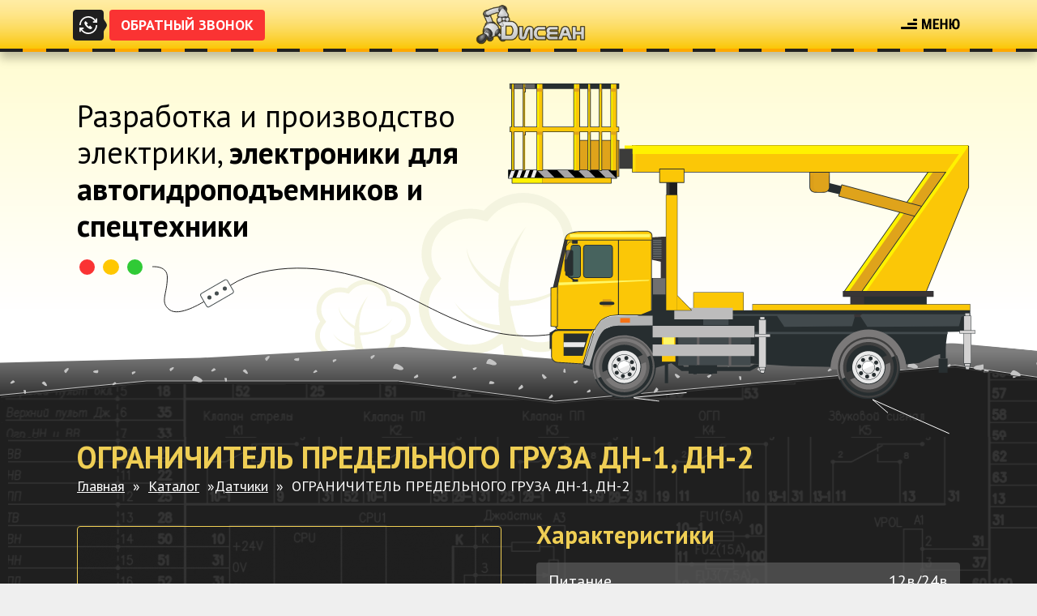

--- FILE ---
content_type: text/html; charset=UTF-8
request_url: http://www.disean.by/katalog/datchiki/ogranichitel-predelnogo-gruza-dn-1-dn-2/
body_size: 10626
content:
<!DOCTYPE HTML>
<html>
<head>
<!--Вставить мета-тег подтверждения для рекламы -->	
	
<link href="http://www.disean.by/wp-content/themes/disean/style.css?rnd=995" rel="stylesheet" type="text/css">
<title>ОГРАНИЧИТЕЛЬ ПРЕДЕЛЬНОГО ГРУЗА ДН-1, ДН-2 | С нами надежней</title>
<meta name='robots' content='max-image-preview:large' />
<link rel='dns-prefetch' href='//s.w.org' />
<script type="text/javascript">
window._wpemojiSettings = {"baseUrl":"https:\/\/s.w.org\/images\/core\/emoji\/13.1.0\/72x72\/","ext":".png","svgUrl":"https:\/\/s.w.org\/images\/core\/emoji\/13.1.0\/svg\/","svgExt":".svg","source":{"concatemoji":"http:\/\/www.disean.by\/wp-includes\/js\/wp-emoji-release.min.js?ver=5.9"}};
/*! This file is auto-generated */
!function(e,a,t){var n,r,o,i=a.createElement("canvas"),p=i.getContext&&i.getContext("2d");function s(e,t){var a=String.fromCharCode;p.clearRect(0,0,i.width,i.height),p.fillText(a.apply(this,e),0,0);e=i.toDataURL();return p.clearRect(0,0,i.width,i.height),p.fillText(a.apply(this,t),0,0),e===i.toDataURL()}function c(e){var t=a.createElement("script");t.src=e,t.defer=t.type="text/javascript",a.getElementsByTagName("head")[0].appendChild(t)}for(o=Array("flag","emoji"),t.supports={everything:!0,everythingExceptFlag:!0},r=0;r<o.length;r++)t.supports[o[r]]=function(e){if(!p||!p.fillText)return!1;switch(p.textBaseline="top",p.font="600 32px Arial",e){case"flag":return s([127987,65039,8205,9895,65039],[127987,65039,8203,9895,65039])?!1:!s([55356,56826,55356,56819],[55356,56826,8203,55356,56819])&&!s([55356,57332,56128,56423,56128,56418,56128,56421,56128,56430,56128,56423,56128,56447],[55356,57332,8203,56128,56423,8203,56128,56418,8203,56128,56421,8203,56128,56430,8203,56128,56423,8203,56128,56447]);case"emoji":return!s([10084,65039,8205,55357,56613],[10084,65039,8203,55357,56613])}return!1}(o[r]),t.supports.everything=t.supports.everything&&t.supports[o[r]],"flag"!==o[r]&&(t.supports.everythingExceptFlag=t.supports.everythingExceptFlag&&t.supports[o[r]]);t.supports.everythingExceptFlag=t.supports.everythingExceptFlag&&!t.supports.flag,t.DOMReady=!1,t.readyCallback=function(){t.DOMReady=!0},t.supports.everything||(n=function(){t.readyCallback()},a.addEventListener?(a.addEventListener("DOMContentLoaded",n,!1),e.addEventListener("load",n,!1)):(e.attachEvent("onload",n),a.attachEvent("onreadystatechange",function(){"complete"===a.readyState&&t.readyCallback()})),(n=t.source||{}).concatemoji?c(n.concatemoji):n.wpemoji&&n.twemoji&&(c(n.twemoji),c(n.wpemoji)))}(window,document,window._wpemojiSettings);
</script>
<style type="text/css">
img.wp-smiley,
img.emoji {
	display: inline !important;
	border: none !important;
	box-shadow: none !important;
	height: 1em !important;
	width: 1em !important;
	margin: 0 0.07em !important;
	vertical-align: -0.1em !important;
	background: none !important;
	padding: 0 !important;
}
</style>
	<link rel='stylesheet' id='wp-block-library-css'  href='http://www.disean.by/wp-includes/css/dist/block-library/style.min.css?ver=5.9' type='text/css' media='all' />
<style id='global-styles-inline-css' type='text/css'>
body{--wp--preset--color--black: #000000;--wp--preset--color--cyan-bluish-gray: #abb8c3;--wp--preset--color--white: #ffffff;--wp--preset--color--pale-pink: #f78da7;--wp--preset--color--vivid-red: #cf2e2e;--wp--preset--color--luminous-vivid-orange: #ff6900;--wp--preset--color--luminous-vivid-amber: #fcb900;--wp--preset--color--light-green-cyan: #7bdcb5;--wp--preset--color--vivid-green-cyan: #00d084;--wp--preset--color--pale-cyan-blue: #8ed1fc;--wp--preset--color--vivid-cyan-blue: #0693e3;--wp--preset--color--vivid-purple: #9b51e0;--wp--preset--gradient--vivid-cyan-blue-to-vivid-purple: linear-gradient(135deg,rgba(6,147,227,1) 0%,rgb(155,81,224) 100%);--wp--preset--gradient--light-green-cyan-to-vivid-green-cyan: linear-gradient(135deg,rgb(122,220,180) 0%,rgb(0,208,130) 100%);--wp--preset--gradient--luminous-vivid-amber-to-luminous-vivid-orange: linear-gradient(135deg,rgba(252,185,0,1) 0%,rgba(255,105,0,1) 100%);--wp--preset--gradient--luminous-vivid-orange-to-vivid-red: linear-gradient(135deg,rgba(255,105,0,1) 0%,rgb(207,46,46) 100%);--wp--preset--gradient--very-light-gray-to-cyan-bluish-gray: linear-gradient(135deg,rgb(238,238,238) 0%,rgb(169,184,195) 100%);--wp--preset--gradient--cool-to-warm-spectrum: linear-gradient(135deg,rgb(74,234,220) 0%,rgb(151,120,209) 20%,rgb(207,42,186) 40%,rgb(238,44,130) 60%,rgb(251,105,98) 80%,rgb(254,248,76) 100%);--wp--preset--gradient--blush-light-purple: linear-gradient(135deg,rgb(255,206,236) 0%,rgb(152,150,240) 100%);--wp--preset--gradient--blush-bordeaux: linear-gradient(135deg,rgb(254,205,165) 0%,rgb(254,45,45) 50%,rgb(107,0,62) 100%);--wp--preset--gradient--luminous-dusk: linear-gradient(135deg,rgb(255,203,112) 0%,rgb(199,81,192) 50%,rgb(65,88,208) 100%);--wp--preset--gradient--pale-ocean: linear-gradient(135deg,rgb(255,245,203) 0%,rgb(182,227,212) 50%,rgb(51,167,181) 100%);--wp--preset--gradient--electric-grass: linear-gradient(135deg,rgb(202,248,128) 0%,rgb(113,206,126) 100%);--wp--preset--gradient--midnight: linear-gradient(135deg,rgb(2,3,129) 0%,rgb(40,116,252) 100%);--wp--preset--duotone--dark-grayscale: url('#wp-duotone-dark-grayscale');--wp--preset--duotone--grayscale: url('#wp-duotone-grayscale');--wp--preset--duotone--purple-yellow: url('#wp-duotone-purple-yellow');--wp--preset--duotone--blue-red: url('#wp-duotone-blue-red');--wp--preset--duotone--midnight: url('#wp-duotone-midnight');--wp--preset--duotone--magenta-yellow: url('#wp-duotone-magenta-yellow');--wp--preset--duotone--purple-green: url('#wp-duotone-purple-green');--wp--preset--duotone--blue-orange: url('#wp-duotone-blue-orange');--wp--preset--font-size--small: 13px;--wp--preset--font-size--medium: 20px;--wp--preset--font-size--large: 36px;--wp--preset--font-size--x-large: 42px;}.has-black-color{color: var(--wp--preset--color--black) !important;}.has-cyan-bluish-gray-color{color: var(--wp--preset--color--cyan-bluish-gray) !important;}.has-white-color{color: var(--wp--preset--color--white) !important;}.has-pale-pink-color{color: var(--wp--preset--color--pale-pink) !important;}.has-vivid-red-color{color: var(--wp--preset--color--vivid-red) !important;}.has-luminous-vivid-orange-color{color: var(--wp--preset--color--luminous-vivid-orange) !important;}.has-luminous-vivid-amber-color{color: var(--wp--preset--color--luminous-vivid-amber) !important;}.has-light-green-cyan-color{color: var(--wp--preset--color--light-green-cyan) !important;}.has-vivid-green-cyan-color{color: var(--wp--preset--color--vivid-green-cyan) !important;}.has-pale-cyan-blue-color{color: var(--wp--preset--color--pale-cyan-blue) !important;}.has-vivid-cyan-blue-color{color: var(--wp--preset--color--vivid-cyan-blue) !important;}.has-vivid-purple-color{color: var(--wp--preset--color--vivid-purple) !important;}.has-black-background-color{background-color: var(--wp--preset--color--black) !important;}.has-cyan-bluish-gray-background-color{background-color: var(--wp--preset--color--cyan-bluish-gray) !important;}.has-white-background-color{background-color: var(--wp--preset--color--white) !important;}.has-pale-pink-background-color{background-color: var(--wp--preset--color--pale-pink) !important;}.has-vivid-red-background-color{background-color: var(--wp--preset--color--vivid-red) !important;}.has-luminous-vivid-orange-background-color{background-color: var(--wp--preset--color--luminous-vivid-orange) !important;}.has-luminous-vivid-amber-background-color{background-color: var(--wp--preset--color--luminous-vivid-amber) !important;}.has-light-green-cyan-background-color{background-color: var(--wp--preset--color--light-green-cyan) !important;}.has-vivid-green-cyan-background-color{background-color: var(--wp--preset--color--vivid-green-cyan) !important;}.has-pale-cyan-blue-background-color{background-color: var(--wp--preset--color--pale-cyan-blue) !important;}.has-vivid-cyan-blue-background-color{background-color: var(--wp--preset--color--vivid-cyan-blue) !important;}.has-vivid-purple-background-color{background-color: var(--wp--preset--color--vivid-purple) !important;}.has-black-border-color{border-color: var(--wp--preset--color--black) !important;}.has-cyan-bluish-gray-border-color{border-color: var(--wp--preset--color--cyan-bluish-gray) !important;}.has-white-border-color{border-color: var(--wp--preset--color--white) !important;}.has-pale-pink-border-color{border-color: var(--wp--preset--color--pale-pink) !important;}.has-vivid-red-border-color{border-color: var(--wp--preset--color--vivid-red) !important;}.has-luminous-vivid-orange-border-color{border-color: var(--wp--preset--color--luminous-vivid-orange) !important;}.has-luminous-vivid-amber-border-color{border-color: var(--wp--preset--color--luminous-vivid-amber) !important;}.has-light-green-cyan-border-color{border-color: var(--wp--preset--color--light-green-cyan) !important;}.has-vivid-green-cyan-border-color{border-color: var(--wp--preset--color--vivid-green-cyan) !important;}.has-pale-cyan-blue-border-color{border-color: var(--wp--preset--color--pale-cyan-blue) !important;}.has-vivid-cyan-blue-border-color{border-color: var(--wp--preset--color--vivid-cyan-blue) !important;}.has-vivid-purple-border-color{border-color: var(--wp--preset--color--vivid-purple) !important;}.has-vivid-cyan-blue-to-vivid-purple-gradient-background{background: var(--wp--preset--gradient--vivid-cyan-blue-to-vivid-purple) !important;}.has-light-green-cyan-to-vivid-green-cyan-gradient-background{background: var(--wp--preset--gradient--light-green-cyan-to-vivid-green-cyan) !important;}.has-luminous-vivid-amber-to-luminous-vivid-orange-gradient-background{background: var(--wp--preset--gradient--luminous-vivid-amber-to-luminous-vivid-orange) !important;}.has-luminous-vivid-orange-to-vivid-red-gradient-background{background: var(--wp--preset--gradient--luminous-vivid-orange-to-vivid-red) !important;}.has-very-light-gray-to-cyan-bluish-gray-gradient-background{background: var(--wp--preset--gradient--very-light-gray-to-cyan-bluish-gray) !important;}.has-cool-to-warm-spectrum-gradient-background{background: var(--wp--preset--gradient--cool-to-warm-spectrum) !important;}.has-blush-light-purple-gradient-background{background: var(--wp--preset--gradient--blush-light-purple) !important;}.has-blush-bordeaux-gradient-background{background: var(--wp--preset--gradient--blush-bordeaux) !important;}.has-luminous-dusk-gradient-background{background: var(--wp--preset--gradient--luminous-dusk) !important;}.has-pale-ocean-gradient-background{background: var(--wp--preset--gradient--pale-ocean) !important;}.has-electric-grass-gradient-background{background: var(--wp--preset--gradient--electric-grass) !important;}.has-midnight-gradient-background{background: var(--wp--preset--gradient--midnight) !important;}.has-small-font-size{font-size: var(--wp--preset--font-size--small) !important;}.has-medium-font-size{font-size: var(--wp--preset--font-size--medium) !important;}.has-large-font-size{font-size: var(--wp--preset--font-size--large) !important;}.has-x-large-font-size{font-size: var(--wp--preset--font-size--x-large) !important;}
</style>
<link rel='stylesheet' id='contact-form-7-css'  href='http://www.disean.by/wp-content/plugins/contact-form-7/includes/css/styles.css?ver=5.5.4' type='text/css' media='all' />
<link rel='stylesheet' id='wpclef-main-css'  href='http://www.disean.by/wp-content/plugins/wpclef/assets/dist/css/main.min.css?ver=2.2.9.3' type='text/css' media='all' />
<link rel="https://api.w.org/" href="http://www.disean.by/wp-json/" /><link rel="alternate" type="application/json" href="http://www.disean.by/wp-json/wp/v2/posts/832" /><link rel="canonical" href="http://www.disean.by/katalog/datchiki/ogranichitel-predelnogo-gruza-dn-1-dn-2/" />
<link rel='shortlink' href='http://www.disean.by/?p=832' />
<link rel="alternate" type="application/json+oembed" href="http://www.disean.by/wp-json/oembed/1.0/embed?url=http%3A%2F%2Fwww.disean.by%2Fkatalog%2Fdatchiki%2Fogranichitel-predelnogo-gruza-dn-1-dn-2%2F" />
<link rel="alternate" type="text/xml+oembed" href="http://www.disean.by/wp-json/oembed/1.0/embed?url=http%3A%2F%2Fwww.disean.by%2Fkatalog%2Fdatchiki%2Fogranichitel-predelnogo-gruza-dn-1-dn-2%2F&#038;format=xml" />
<style type="text/css">.recentcomments a{display:inline !important;padding:0 !important;margin:0 !important;}</style><link rel="icon" href="http://www.disean.by/wp-content/themes/disean/icons8-skeeball-80.png" />
<link rel="shortcut icon" href="http://www.disean.by/wp-content/themes/disean/icons8-skeeball-80.png" />
<script src="https://code.jquery.com/jquery-3.6.0.slim.min.js"></script>
<meta charset="utf-8">
<link rel="pingback" href="http://www.disean.by/xmlrpc.php" />
<script src='https://www.google.com/recaptcha/api.js'></script>
<meta name="viewport" content="width=device-width, initial-scale=1">
<link rel="preconnect" href="https://fonts.gstatic.com">
<link href="https://fonts.googleapis.com/css2?family=PT+Sans:wght@400;700&display=swap" rel="stylesheet">
<link rel="stylesheet" type="text/css" href="http://www.disean.by/wp-content/themes/disean/slick/slick.css">
<link rel="stylesheet" type="text/css" href="http://www.disean.by/wp-content/themes/disean/slick/slick-theme.css">

<meta http-equiv="Cache-Control" content="no-cache" />
<style>
.emerge{position:fixed;top:0;right:0;bottom:0;left:0;background:rgba(0,0,0,.5);z-index:1050;opacity:0;-webkit-transition:opacity .4s ease-in;transition:opacity .4s ease-in;pointer-events:none}.emerge:target{opacity:1;pointer-events:auto;overflow-y:auto}.vsplevsu_anemagen{position:relative;width:auto;margin:10px}@media (min-width:576px){.vsplevsu_anemagen{max-width:500px;margin:30px auto}}.emergena_konsuksua{position:relative;display:-webkit-box;display:-ms-flexbox;display:flex;-webkit-box-orient:vertical;-webkit-box-direction:normal;-ms-flex-direction:column;flex-direction:column;background-color:#fff;background-clip:padding-box;border:1px solid rgba(0,0,0,.2);border-radius:5px;outline:0}@media (min-width:768px){.emergena_konsuksua{-webkit-box-shadow:0 5px 15px rgba(0,0,0,.5);box-shadow:0 5px 15px rgba(0,0,0,.5)}}.kamages_designes{display:-webkit-box;display:-ms-flexbox;display:flex;-webkit-box-align:center;-ms-flex-align:center;align-items:center;-webkit-box-pack:justify;-ms-flex-pack:justify;justify-content:space-between;padding:14px;border-bottom:1px solid #a4b2b9}.emergenua{margin-top:0;margin-bottom:0;line-height:1.5;font-size:1.25rem;font-weight:500}.overcas{float:right;font-family:sans-serif;font-size:24px;font-weight:700;line-height:1;color:#151515;text-shadow:0 1px 0 #fbfafa;opacity:.5;text-decoration:none}.overcas:focus,.overcas:hover{color:#1f1d1d;text-decoration:none;cursor:pointer;opacity:.8;text-shadow:0 1px 0 #e0e0e0}.opisaniye_okoshke{position:relative;-webkit-box-flex:1;-ms-flex:1 1 auto;flex:1 1 auto;overflow:auto}
</style>
</head>
<body>


<div class="header_pic">
<header>
   <div class="page flex">
   <a href="#openModal" class="callback">Обратный звонок</a>

   <a href="/" class="logo"></a>
      <div class="header_right">
       <div class="header_burger">
           <span></span> 
           
       </div>
       
       

       <nav class="header_menu">
        <div class="menu-prime-container"><ul id="menu-prime" class="menu"><li id="menu-item-255" class="menu-item menu-item-type-taxonomy menu-item-object-category current-post-ancestor menu-item-255"><a href="http://www.disean.by/category/katalog/">Каталог</a></li>
<li id="menu-item-259" class="menu-item menu-item-type-taxonomy menu-item-object-category menu-item-259"><a href="http://www.disean.by/category/nashi-raboty/">Наши работы</a></li>
<li id="menu-item-256" class="menu-item menu-item-type-taxonomy menu-item-object-category menu-item-256"><a href="http://www.disean.by/category/kompleksnye-postavki/">Комплексные поставки</a></li>
<li id="menu-item-257" class="menu-item menu-item-type-taxonomy menu-item-object-category menu-item-257"><a href="http://www.disean.by/category/diagnostika-i-remont/">Диагностика и ремонт</a></li>
</ul></div>          
          <!--
           <ul class="header_list">
               <li><a href="">Каталог</a></li>
               <li><a href="">Наши работы</a></li>
               <li><a href="">Комплексные поставки</a></li>
               <li><a href="">Контакты</a></li>
           </ul>
           -->
       </nav>
    </div>
       
   </div>
</header>
   <div class="page trees">

   <h1 class="home_title">Разработка и производство электрики, <span>электроники для автогидроподъемников и спецтехники</span></h1>


   </div>
</div>
   <div class="general_section">   
      <div class="general_top"></div>   
       <div class="general_middle">
           
           <!-- block slider -->
                <div class="page">
                
                <h1 class="single_h1">ОГРАНИЧИТЕЛЬ ПРЕДЕЛЬНОГО ГРУЗА ДН-1, ДН-2</h1>
                <div class="path"><a href="http://www.disean.by/">Главная</a>»<a href="http://www.disean.by/category/katalog/">Каталог</a>»<a href="http://www.disean.by/category/katalog/datchiki/">Датчики</a>»<span class="currents">ОГРАНИЧИТЕЛЬ ПРЕДЕЛЬНОГО ГРУЗА ДН-1, ДН-2</span></div>
                <div class="specs">
                    <div class="specs_pic">
                    
                    <!-- GENERAL PHOTO -->
                                        <section class="general slider">
                                             
                        <div class="microphoto_item">
                            <img src="http://www.disean.by/wp-content/uploads/2021/07/DN-1-555x450.png" alt="" />
                        </div>
                                            </section>
                                        <!-- END GENERAL PHOTO -->
                                     
                    <!-- MICROPHOTO PHOTO -->
                                        
                    <section class="microphoto slider">                      
                                            
                        
                        <div class="microphoto_item">
                            <img src="http://www.disean.by/wp-content/uploads/2021/07/DN-1-555x450.png" alt="" />
                        </div>
                       
                     
                    </section>
                    
                                        
                    <!-- MICROPHOTO PHOTO -->                                               
                                       
                    </div>
                                       
                                       
                                      
                                       
                                       
                                         
                    <div class="specs_text"> 
                                                                   
                         <div class="specs_title">Характеристики</div>    
                                           
                                                        
                             
                                                        <div class="specs_item">
                            
                            <div class="specs_a">
                                                                Питание                                                            </div>
                            
                            
                            <div class="specs_b">
                                                                12в/24в                                                            </div>
                             
                            </div>
                                                                                                   
                    </div>
                                        
                    
                </div>

                </div>           
           <!-- END block slider -->
           
       </div>
   </div>
   <div class="line"></div>
   
   
   
   <div class="page text">
                <p>Ограничитель предельного груза ДН-1<br />
Ограничитель предельного груза ДН-1 является прибором безопасности и предназначен для применения на подъемниках и вышках.</p>
<p>ДН-1 — ограничитель предельного груза одноуровневый, обеспечивает отключение механизмов (посредством реле) увеличения вылета и высоты подъема стрелы при превышении номинальной нагрузки в люльке, на которую рассчитана данная вышка (подъемник).<br />
ОПГ устанавливается в узел крепления люльки к верхнему колену стрелы подъемника или к верхней трубе телескопа вышки.</p>
<p>Применение ОПГ регламентируется “Правилами устройства безопасной эксплуатации подъемников (вышек)”, утвержденными Госгортехнадзором России.</p>
<p>Ограничитель предельного груза ДН-2<br />
Ограничитель предельного груза ДН-2 является прибором безопасности и предназначен для применения на подъемниках и вышках.<br />
ДН-2 — ограничитель предельного груза двухуровневый, обеспечивает подачу предупредительного звукового сигнала о приближении к номинальной нагрузке и отключает механизмы увеличения вылета и высоты подъема стрелы при увеличении нагрузки более 110% от номинальной грузоподъемности.<br />
ОПГ устанавливается в узел крепления люльки к верхнему колену стрелы подъемника или к верхней трубе телескопа вышки.<br />
Применение ОПГ регламентируется “Правилами устройства и безопасной эксплуатации подъемников (вышек)”, утвержденными Госгортехнадзором России.</p>
<p>Отличительной особенностью ОПГ ДН-1 от ДН-2 является наличие соответствующих лысок на выступающих частях корпуса, позволяющих использовать его практически во всех ранее установленных модулях встройки, работающих как по консольной, так и по трехопорной схеме нагрузки датчика (вместо ПС-32 и т. п.). Наличие данных лысок необходимо в модулях встройки у которых имеются “косынки” и датчик ОПГ вставляется в данный модуль с последующим поворотом на 90*.</p>
           </div>
   
   <h2 class="reltitle">Другие работы</h2>
   
   <div class="page related">
           
           <div class="catalog_items">            
            <section>    
             
            <a href="http://www.disean.by/katalog/soputstvujushhie-tovary/razem-dlya-elektromagnitnoj-katushki-klapana/" title="Разъем для электромагнитной катушки клапана"><img width="555" height="450" src="http://www.disean.by/wp-content/uploads/2021/06/42-e1623058720349-555x450.jpg" class="attachment-slidimg size-slidimg wp-post-image" alt="" loading="lazy" /></a>
            
            <h3>Разъем для электромагнитной катушки клапана</h3>  
             
            </section>            
            
                        
            <section>    
             
            <a href="http://www.disean.by/katalog/soputstvujushhie-tovary/reduktor-2t701t1g005a02/" title="Редуктор 2T701T1G005A02"><img width="555" height="450" src="http://www.disean.by/wp-content/uploads/2021/05/IMG_20210619_143749_196-555x450.jpg" class="attachment-slidimg size-slidimg wp-post-image" alt="" loading="lazy" /></a>
            
            <h3>Редуктор 2T701T1G005A02</h3>  
             
            </section>            
            
                        
            <section>    
             
            <a href="http://www.disean.by/diagnostika-i-remont/barer-1m-universalnyj/" title="БАРЬЕР-1М УНИВЕРСАЛЬНЫЙ"><img width="555" height="450" src="http://www.disean.by/wp-content/uploads/2021/07/Barer-1M-555x450.png" class="attachment-slidimg size-slidimg wp-post-image" alt="" loading="lazy" /></a>
            
            <h3>БАРЬЕР-1М УНИВЕРСАЛЬНЫЙ</h3>  
             
            </section>            
            
                        
            <section>    
             
            <a href="http://www.disean.by/katalog/soputstvujushhie-tovary/promyshlennye-dzhojstiki/" title="Промышленные джойстики"><img width="555" height="450" src="http://www.disean.by/wp-content/uploads/2023/04/IMG-7bc5050d70b7f773fb2ae1e8fac9ee85-V-e1681065921510-555x450.jpg" class="attachment-slidimg size-slidimg wp-post-image" alt="" loading="lazy" /></a>
            
            <h3>Промышленные джойстики</h3>  
             
            </section>            
            
                        
            <section>    
             
            <a href="http://www.disean.by/katalog/soputstvujushhie-tovary/oporno-povorotnoe-ustrojstvo-opu/" title="Опорно-поворотное устройство ОПУ SC17-102-25RH-A068-REV.A"><img width="555" height="450" src="http://www.disean.by/wp-content/uploads/2021/06/IMG_20201022_140705-555x450.jpg" class="attachment-slidimg size-slidimg wp-post-image" alt="" loading="lazy" /></a>
            
            <h3>Опорно-поворотное устройство ОПУ SC17-102-25RH-A068-REV.A</h3>  
             
            </section>            
            
                        
            <section>    
             
            <a href="http://www.disean.by/diagnostika-i-remont/datchik-tsa-800-s-razemami-opt-9195-62-10-000/" title="Датчик ТСА-800 с разъемами ОПТ-9195.62.10.000"><img width="555" height="450" src="http://www.disean.by/wp-content/uploads/2021/05/IMG_20210619_143726_727-555x450.jpg" class="attachment-slidimg size-slidimg wp-post-image" alt="" loading="lazy" /></a>
            
            <h3>Датчик ТСА-800 с разъемами ОПТ-9195.62.10.000</h3>  
             
            </section>            
            
            </div> 
           <!-- 
           <section>
               <a href="#"><img src="images/img1.png" alt=""></a>
               <h3>Заголовок проекта вторая строка V100 -34</h3>
           </section>
           -->

            
            
   </div>


    
    
    
    
    
    
    
    
    
    
    
   
    
    
    
    
    
    
    
    
    
    
    
    
    
    
    
    
    
    
    
  
   
   
   <div class="line"></div>
   <div class="leadform service">

       <!-- block slider -->
       <div class="page">

           <div class="leadform_content" id="contactform">
               <div class="leadform_tel">

                   <div class="leadform_title">Связаться с нами</div>
                   <div class="leadform_numbers">
                   <div class="leadform_numbers_item">Сотрудничество <span> +(375) 29-325-60-10</span></div>
                   <div class="leadform_numbers_item">Диагностика и ремонт<span>+(375) 29-1-578-578</span></div>
                   <div class="leadform_numbers_item">Технический отдел <span>+(375) 29-1-578-578</span></div>
                   <div class="leadform_numbers_item">Комплексные поставки <span>+(375) 29-325-60-10</span></div>
                   </div>

                   <div class="leadform_socials">
                       <div class="leadform_socials_title">Ответим, но чуть позже:</div>
                       <a title="Viber" href="viber://chat?number=+375292578578"><img src="/wp-content/themes/disean/images/viber.svg" alt=""></a>
                       <a title="Telegram" href="https://telegram.me/diseanby"><img src="/wp-content/themes/disean/images/telegram.svg" alt=""></a>
                       <a title="WhatsApp" href="whatsapp://send?phone=+375292578578"><img src="/wp-content/themes/disean/images/whatsup.svg" alt=""></a>
                       <a href="mailto:disean@tut.by"><img src="/wp-content/themes/disean/images/email.svg" alt=""></a>
                   </div>
                   </div>

               <div class="leadform_inputs">
                <div role="form" class="wpcf7" id="wpcf7-f303-o1" lang="ru-RU" dir="ltr">
<div class="screen-reader-response"><p role="status" aria-live="polite" aria-atomic="true"></p> <ul></ul></div>
<form action="/katalog/datchiki/ogranichitel-predelnogo-gruza-dn-1-dn-2/#wpcf7-f303-o1" method="post" class="wpcf7-form init" novalidate="novalidate" data-status="init">
<div style="display: none;">
<input type="hidden" name="_wpcf7" value="303" />
<input type="hidden" name="_wpcf7_version" value="5.5.4" />
<input type="hidden" name="_wpcf7_locale" value="ru_RU" />
<input type="hidden" name="_wpcf7_unit_tag" value="wpcf7-f303-o1" />
<input type="hidden" name="_wpcf7_container_post" value="0" />
<input type="hidden" name="_wpcf7_posted_data_hash" value="" />
</div>
<p><span class="wpcf7-form-control-wrap tel-523"><input type="tel" name="tel-523" value="" size="40" class="wpcf7-form-control wpcf7-text wpcf7-tel wpcf7-validates-as-required wpcf7-validates-as-tel" aria-required="true" aria-invalid="false" placeholder="Ваш телефон" /></span><span class="wpcf7-form-control-wrap your-message"><textarea name="your-message" cols="10" rows="5" class="wpcf7-form-control wpcf7-textarea" aria-invalid="false" placeholder="Сообщение"></textarea></span><input type="submit" value="Отправить" class="wpcf7-form-control has-spinner wpcf7-submit" /><span class="wpcf7-form-control-wrap agree"><span class="wpcf7-form-control wpcf7-acceptance invert"><span class="wpcf7-list-item"><input type="checkbox" name="agree" value="1" aria-invalid="false" checked="checked" class="agree" /></span></span></span></p>
<p style="display: none !important;"><label>&#916;<textarea name="_wpcf7_ak_hp_textarea" cols="45" rows="8" maxlength="100"></textarea></label><input type="hidden" id="ak_js_1" name="_wpcf7_ak_js" value="112"/><script>document.getElementById( "ak_js_1" ).setAttribute( "value", ( new Date() ).getTime() );</script></p><div class="wpcf7-response-output" aria-hidden="true"></div></form></div>                   <span>Нажимая кнопку "Оформить заказ", я даю согласие на обработку персональных данных, выражаю согласие с Политикой обработки персональных данных и Пользовательским соглашением.</span>
               </div>
           </div>


       </div>
       <!-- END block slider -->
       



   </div>
   <div class="line"></div> 
    
<a href="#openModal" class="callback_mobi"></a>
<footer>
© 2018 ООО "ДИСЕАН" УНП 690606618
<p>223051, Минская обл., Минский р-н пос. Колодищи, ул. Минская, 5 disean@tut.by</p>
</footer>

<!--TOP MENU -->
<script>
$(document).ready(function(){
$('.header_right').click(function(event){
    $('.header_burger,.header_menu').toggleClass('active');   
    });
});

$(document).mouseup(function (e){
    var div = $(this).find('.header_burger,.header_menu,.header_right'); 
    if (!div.is(e.target) 
        && div.has(e.target).length === 0) {
        div.removeClass('active');
    };
});
</script>
<!--END TOP MENU -->

<!--SLICK -->
<script src="https://code.jquery.com/jquery-2.2.0.min.js" type="text/javascript"></script>
<script src="http://www.disean.by/wp-content/themes/disean/slick/slick.js" type="text/javascript" charset="utf-8"></script>
<script type="text/javascript">
$(document).on('ready', function() {
  $(".center").slick({
    dots: false,
    infinite: true,
    centerMode: true,
    slidesToShow: 3,
    slidesToScroll: 1,
    rows: 2,
    autoplay: false,
    arrows: true,
    prevArrow: $('.c_prev'),
    nextArrow: $('.c_next'),
    autoplaySpeed: 2000,
      responsive: [
	    {
	      breakpoint: 1044,
	      settings: {
	        slidesToShow: 2,
	      }
	    },
	    {
	      breakpoint: 480,
	      settings: {
	        slidesToShow: 2,
	      }
	    }
    ]
  });
    
  $(".center_b").slick({
    dots: false,
    infinite: true,
    centerMode: true,
    slidesToShow: 3,
    rows: 2,
    slidesToScroll: 1,
    autoplay: false,
    arrows: true,
    prevArrow: $('.c_prev_b'),
    nextArrow: $('.c_next_b'),
    autoplaySpeed: 2000,
            responsive: [
	    {
	      breakpoint: 1044,
	      settings: {
	        slidesToShow: 2,
	      }
	    },
	    {
	      breakpoint: 480,
	      settings: {
	        slidesToShow: 2,
	      }
	    }
    ]
  });
    
    
 $('.general').slick({
  slidesToShow: 1,
  slidesToScroll: 1,
  arrows: false,
  fade: true,
  asNavFor: '.microphoto'
});
    
$('.microphoto').slick({
  slidesToShow: 4,
  infinite: true,
  slidesToScroll: 1,
  asNavFor: '.general',
  dots: false,
  centerMode: false,
  focusOnSelect: true,
  arrows: false,
});
    
   
});
</script> 
<!--END SLICK -->
 
<!--TABS -->
<script>
$('.catalog_category a').on('click', function (event) {
    event.preventDefault();
    $('.tab-active').removeClass('tab-active');
    $(this).parent().addClass('tab-active');
    $('.tab_item').hide();
    $($(this).attr('href')).show();
});

$('.catalog_category a:first').trigger('click');     
</script>


<script>
$('.cat_b a').on('click', function (event) {
    event.preventDefault();
    $('.tab-active_b').removeClass('tab-active_b');
    $(this).parent().addClass('tab-active_b');
    $('.tab_item_b').hide();
    $($(this).attr('href')).show();
});

$('.cat_b a:first').trigger('click');     
</script>
<!--END TABS -->


<!--Modal callback -->
<div class="container">
<div id="openModal" class="modal">
  <div class="modal-dialog">
    <div class="modal-content">
      <div class="modal-header">
        <h3 class="modal-title">Обратный звонок</h3>
        <a href="#close" title="Close" class="close">×</a>
      </div>
      <div class="modal-body">
       <div role="form" class="wpcf7" id="wpcf7-f302-o2" lang="ru-RU" dir="ltr">
<div class="screen-reader-response"><p role="status" aria-live="polite" aria-atomic="true"></p> <ul></ul></div>
<form action="/katalog/datchiki/ogranichitel-predelnogo-gruza-dn-1-dn-2/#wpcf7-f302-o2" method="post" class="wpcf7-form init" novalidate="novalidate" data-status="init">
<div style="display: none;">
<input type="hidden" name="_wpcf7" value="302" />
<input type="hidden" name="_wpcf7_version" value="5.5.4" />
<input type="hidden" name="_wpcf7_locale" value="ru_RU" />
<input type="hidden" name="_wpcf7_unit_tag" value="wpcf7-f302-o2" />
<input type="hidden" name="_wpcf7_container_post" value="0" />
<input type="hidden" name="_wpcf7_posted_data_hash" value="" />
</div>
<p><span class="wpcf7-form-control-wrap tel-523"><input type="tel" name="tel-523" value="" size="40" class="wpcf7-form-control wpcf7-text wpcf7-tel wpcf7-validates-as-required wpcf7-validates-as-tel madalcallback" aria-required="true" aria-invalid="false" placeholder="Ваш телефон" /></span><span class="wpcf7-form-control-wrap agree"><span class="wpcf7-form-control wpcf7-acceptance invert"><span class="wpcf7-list-item"><input type="checkbox" name="agree" value="1" aria-invalid="false" checked="checked" class="agree" /></span></span></span><br />
<input type="submit" value="Жду звонка" class="wpcf7-form-control has-spinner wpcf7-submit madalsubmit" /></p>
<p style="display: none !important;"><label>&#916;<textarea name="_wpcf7_ak_hp_textarea" cols="45" rows="8" maxlength="100"></textarea></label><input type="hidden" id="ak_js_2" name="_wpcf7_ak_js" value="153"/><script>document.getElementById( "ak_js_2" ).setAttribute( "value", ( new Date() ).getTime() );</script></p><div class="wpcf7-response-output" aria-hidden="true"></div></form></div>       <!--
       <input class="madalcallback" type="text" placeholder="Ваш телефон">
       <button class="madalsubmit">Жду звонка</button>
       -->
      </div>
    </div>
  </div>
</div>
</div>
<!--END Modal callback -->

<script>
document.addEventListener("DOMContentLoaded", function () {
var scrollbar = document.body.clientWidth - window.innerWidth + 'px';
console.log(scrollbar);
document.querySelector('[href="#openModal"]').addEventListener('click', function () {
document.body.style.overflow = 'hidden';
document.querySelector('#openModal').style.marginLeft = scrollbar;
});
document.querySelector('[href="#close"]').addEventListener('click', function () {
document.body.style.overflow = 'visible';
document.querySelector('#openModal').style.marginLeft = '0px';
});
});
</script>
<script language="javascript">
       var x = document.getElementsByClassName("agree");
       var i;
       for (i = 0; i < x.length; i++) {
            x[i].checked = false;
       }
    
</script>




</body>
</html>

--- FILE ---
content_type: text/css
request_url: http://www.disean.by/wp-content/themes/disean/style.css?rnd=995
body_size: 5136
content:
/*
Theme Name: Дисеан
Theme URI: https://t.me/Bartyura
Author: Юрий Барташников
Author URI: https://t.me/Bartyura
*/

.wpcf7-submit{ width: 100%}
input, button {
-webkit-appearance: none;
-moz-appearance: none;
appearance: none;
}

*, *::before, *::after {-webkit-box-sizing: border-box;box-sizing: border-box;}
.alignleft{	float: left;  margin-right: 25px;  margin-bottom: 10px;}
.alignright{float: right;}

body{padding: 0; margin: 0; background: #EFEFEF; font-size: 26px;font-family: 'PT Sans', sans-serif; overflow-x: hidden}    
header{height: 64px; z-index: 999; background: url(images/headerline.svg);text-transform: uppercase; font-size: 18px; font-weight: bold; text-decoration: none;box-shadow: 0px 8px 11px rgba(0, 0, 0, 0.25); margin-bottom: 60px; position: fixed; width: 100%; top:0}
.page,footer{margin: 0 auto; max-width: 1130px; margin: 0 auto; padding: 0 20px}
.flex{display: flex; justify-content: space-between}
.flex_start{display: flex; justify-content: flex-start}
.logo{background: url(images/logo.png) no-repeat;background-size: contain; width: calc(400px - 122px); height: 56px; margin-top: 2px }
.callback{margin-left: 40px; background: #FA3333; padding: 10px 14px; color: #fff; text-decoration: none; height: 38px; border-radius: 4px; line-height: 1em; margin-top: 12px; transition: 1s}
.callback:hover{background: #1f1f1f; color: #fff}
a.showmore{padding: 10px 14px; background: #fff; margin: -23px auto 60px auto; color: #fa3333; font-size: 16px; border-radius: 4px; text-transform: uppercase; font-weight: bold; width: 250px; display: block; text-align: center;text-decoration: none;transition: 1s;border: 3px solid #fa3333;}
a.showmore:hover{border: 3px solid #fa3333;background:#fa3333; color: #fff }
.agree {display:none!important}

/*
.menu{color: #000; margin-top: 20px}
a.menu{text-decoration: none}
.menu::before{content: ''; display: block; background: url(images/menu_burger.svg) no-repeat; width: 37px; height: 17px; position: absolute; margin-left: -28px; margin-top: 4px}
*/
.wpcf7 form .wpcf7-response-output{margin: 1.4em 0em 0em!important;background: #fa3333;border-color: #fa3333!important;font-size: 14px; color: #fff;}

.line{background: url(images/line.svg); height: 8px; width: 100%}
.callback::before{content: ''; display: block; background: url(images/callback_viber.svg) no-repeat; width: 45px; height: 38px; position: absolute; margin-left: -59px; margin-top: -10px}

.header_pic_catalog{ padding: 66px 0 1px 0;   background-color: #fff;}
.header_pic{height: 480px; background: linear-gradient(180deg, #FFFCC9 0%, #FFFFFF 79.47%); overflow: hidden}
.general_top{background: url(images/top_bg.svg) repeat; height: 120px; width: 100%; }
.general_middle{background: url(images/center_bg.svg) repeat; min-height: 470px;}
.general_section{margin-top: -61px; z-index: 2}
.general_section::before{content: ''; display: block; background: url(images/trak.svg) no-repeat; width: 578px; height: 442px; position: absolute; top:103px; margin-left: 49%;}
.home_title{width: 50%; font-size: 38px; font-weight: normal; margin: 120px 0 0 0; padding: 0; line-height: 1.2em;}
.home_title span{font-weight: bold; }
.home_title::after{content: ''; display: block; background: url(images/pult.svg) no-repeat; width: 939px; height: 121px; margin-top: 20px; margin-left: 3px}
.trees{ background: url(images/trees.svg) no-repeat 310px 110px;}
.work_title{color: #EFCE54; font-size: 42px; padding-bottom: 1px; line-height: 1em; font-weight: bold}
.work{display: flex; color: #fff; line-height: 1.1em; }

.work_right{ width: 710px}
.work_left{ width: 390px; padding-right: 25px; font-size: 24px;}
footer{padding: 50px 0; text-align: center; font-size: 18px;color: #515151;}
footer p{padding: 0; margin: 5px}
h2,.catalogtitle{text-align: center; color: #272E30; font-size: 42px; margin: 50px 0}
.service{ padding: 50px 0}


.postavki_icon::before{content: '';background: url(images/postavki_icon.svg) no-repeat;  padding-left: 70px}

.catalog_icon::before{content: ''; background: url(images/catalog_icon.svg) no-repeat 2px;  padding: 4px 0 0 75px }


h1.single_h1{margin: 0; font-size: 38px; color: #EFCE54; }
.path,.path a{color: #fff; font-size: 18px; padding-right: 10px}
.path span{padding-left: 10px}
.path a:nth-child(2n){padding-left: 10px}
.path a:hover{color: #EFCE54;}
.catalog{margin-bottom: 65px;}

ul.cat_b, ul.catalog_category,ul#menu-catalog{list-style: none; padding: 0; margin: 0; font-size: 16px; font-weight: bold;}
ul.cat_b li, ul.catalog_category li,ul#menu-catalog li{ background: #fff; border-radius: 4px; width: 250px}
ul.cat_b li a:hover, ul.catalog_category li a:hover,ul#menu-catalog li a:hover{background: #464E50; color: #fff!important; border-radius: 4px} 
ul.cat_b li a, ul.catalog_category li a,ul#menu-catalog li a{ color: #000; text-decoration: none; display: block; margin-bottom: 10px; padding: 15px;}
ul.catalog_category li.current_page,li.current-menu-item{background: #FBC707!important;}
ul.catalog_category li.current_page a,li.current-menu-item a{color: #000}


.catalog_items{flex-wrap: wrap; display: flex}

.catalog_items section img,ul#menu-catalog section img{width: 100%; height: auto; border-radius: 4px;}
.catalog_items section,ul#menu-catalog section{width: calc(33% - 25px); display: block;  background: #fff; border-radius: 4px; margin: 0 0 20px 20px; padding: 3px; }
ul#menu-catalog section{width: calc(33% - 10px); }
.catalog_items section h3,ul#menu-catalog section h3{font-size: 16px; font-weight: bold; padding: 15px; margin: 0; }

.catalog_items section:hover, .catalog_items section h3:hover{background: #464E50; color: #fff;box-shadow: 0px 3px 15px rgba(0, 0, 0, 0.63);}

.leadform{background-color: #F2DD8D; background-image: url(images/bg_mail.svg); background-repeat: no-repeat; background-position: center; }

.leadform_inputs span{display: block; font-size: 14px; padding-top: 15px;}
.leadform_inputs p{margin: 0;}

.leadform_numbers span{display: block; font-weight: normal; margin-top: 10px}

.leadform_content,.leadform_numbers,.leadform_socials,.specs,.specs_item{display: flex; flex-wrap: wrap;justify-content: space-between;}
.leadform_tel,.leadform_numbers_item{width: 50%}
.leadform_inputs{width: calc(50% - 55px)}

.leadform_inputs{padding-left: 55px;}

.leadform_numbers_item{margin-bottom: 20px}
.leadform_numbers{border-bottom: 1px solid #fff; margin-bottom: 30px}

.leadform_tel{font-weight: bold; font-size: 24px}
.leadform_title{font-size: 42px; font-weight: bold; margin-bottom: 20px;}
.leadform_socials_title{padding-top: 10px; margin-right: 20px }
.leadform_socials img{}
.leadform_inputs textarea{margin:20px 0; display: block}

input, textarea, select{ width:100%;  box-sizing:border-box; padding: 15px; border-radius: 4px; border: none; font-size: 18px}
.submitt,.wpcf7-submit{background:#FA3333; color: #fff; font-size: 16px; text-transform: uppercase; font-weight: bold;cursor: pointer; transition: 1s}
.wpcf7-submit:hover{background: #000}
.text{padding: 20px 20px 0 20px; font-size: 24px;  }
.related{margin-bottom: 40px}

.relpost section{width: calc(25% - 16px)!important;}
.relpost section:first-child,.relpost_category section:first-child{margin-left: 0!important}
.relpost_category section{}
.relpost_category section:nth-child(3n+1){margin-left: 0}

.reltitle{border-top: 1px solid #c5c5c5; padding-top: 50px}

.specs{ color: #fff; margin-top: 29px; padding-bottom: 55px}
.specs_pic{width: 50%}
.specs_text{width: 48%; font-size: 20px;}
.specs_item{justify-content: space-between; padding: 10px 15px; border-radius: 4px}

.specs_item:nth-child(2n){background: rgba(93, 93, 93, 0.7);}

/*BURGER PC*/
.header::before{content: '';position: absolute; top: 0; left: 0; width: 100%; height: 100%; background: #333; z-index: 2}
.logo{color: #fff}
.header_right{ margin-top: 23px;}
.header_right::after{content: ''; display: block; background: url(images/menu_icon.svg) no-repeat; width: 47px; height: 14px; position: relative; margin-top: -13px; margin-left: 26px; cursor: pointer;}
ul#menu-prime{margin: 0; padding: 0;list-style: none;}
ul#menu-prime a{color: #000; text-decoration: none}
ul#menu-prime li{margin: 10px 0}
ul#menu-prime a:hover{color: #FA3333}
/*BURGER PC*/



/*BURGER MOBILE*/
body.lock{overflow: hidden}
.header_burger{display: block;position: relative;width: 20px;height: 13px;z-index: 55; cursor: pointer;}
.header_burger.active span{transform: scale(0)}
.header_burger.active::before{transform:rotate(45deg); top:6px; margin-left: 0; width: 100%;}   
.header_burger.active::after{transform:rotate(-45deg); bottom: 4px;}
nav.header_menu{ padding: 30px 0 30px 0; text-align: center}
ul.header_list{display: block; margin: 0; padding: 0}
.header_burger::before,.header_burger::after{content: '';background-color: #000;position: absolute;height: 3px;left: 0;transition: all 0.3s ease 0s; border-radius: 5px;}
.header_burger::before{width: 25%;margin-left: 15px;}
.header_burger::after{width: 100%;}
.header_burger span{position: absolute;background-color: #000;left:0; width: 60%; margin-left: 8px; height: 3px;top:5px; transition: all 0.3s ease 0s;border-radius: 5px;}


ul.header_list li{margin: 10px 0 10px 0}
.header_burger::before{top:0}
.header_burger::after{bottom: 0}
nav.header_menu{position: fixed; top:-150%; overflow: auto; z-index: 5; background-color: #fde073; width: 300px;height: auto; box-shadow: -14px 17px 19px rgba(0, 0, 0, 0.25);}
nav.header_menu.active{top: 64px; margin-left: -207px; overflow-x: hidden}
/*BURGER MOBILE*/


/*SLICK*/
.rolls{display: flex!important; flex-wrap: wrap; }
.rolls_item{ background-color: #333; /*height: 192px;*/ text-align: center; line-height: 7em; margin: 0 0 10px 10px; border: 5px solid #434C4F; border-radius: 4px; transition: 1s;}
.rolls_item:hover{border: 5px solid #EFCE54;}
.rolls_buttons{display: flex; justify-content: flex-end; margin-right: 7px;}
.c_prev,.c_next,.c_prev_b,.c_next_b{  width: 35px; height: 35px;  border: none; border-radius: 4px; cursor: pointer; transition: 1s;}
.c_prev:hover,.c_prev_b:hover{background: #464E50 url(images/arrows_hover.svg) center center no-repeat}
.c_next:hover,.c_next_b:hover{background: #464E50 url(images/arrows_hover.svg) center center no-repeat}
.c_prev,.c_prev_b{margin-right: 10px; background: #FBC707 url(images/arrows.svg) center center no-repeat}
.c_next,.c_next_b{background: #FBC707 url(images/arrows.svg) center center no-repeat; transform: rotate(-180deg)}
.botm{margin-bottom: 45px}
.botmtop{padding-top: 55px}
.slick-slide img{ width: 100%; height: auto}
/*END SLICK*/

/*GENERAL PHOTO SLICK*/
.general{padding-right: 5px}
.general_item{ width: 100%; background: #555;}
.general_item img{border-radius: 4px; width: 100%; height: auto; border: 1px solid #EFCE54}
/*END GENERAL PHOTO SLICK*/

/*MICROPHOTO PHOTO SLICK*/
.microphoto{padding-right: 5px}
.microphoto_item{width: 90px; padding-right: 16px; padding-top: 9px; }
.microphoto_item img {width: 100%; height: auto; border-radius: 4px;border: 1px solid #EFCE54; cursor: pointer}
/*END MICROPHOTO PHOTO SLICK*/


/*TABS*/
.catalog_category .tab-active a, .cat_b .tab-active_b a  {background: #FBC707;border-radius: 4px}
.catalog_category a, .cat_b a  {display: block;}
/*END TABS*/

/*Modal callback*/
.modal{display:flex;position:fixed;top:0;right:0;bottom:0;left:0;background:rgba(0,0,0,0.8);z-index:1050;opacity:0;-webkit-transition:opacity 400ms ease-in;-moz-transition:opacity 400ms ease-in;transition:opacity 200ms ease-in;pointer-events:none;}
.modal:target{opacity:1;pointer-events:auto;overflow-y:auto;}
.modal-dialog{position:relative;width:auto;margin:30px auto;align-self:center;max-width:300px;}
.modal-content{position:relative;display:flex;-webkit-box-orient:vertical;-webkit-box-direction:normal;-webkit-flex-direction:column;-ms-flex-direction:column;flex-direction:column;background:#fff;-webkit-background-clip:padding-box;background-clip:padding-box;border:1px solid rgba(0,0,0,.2);border-radius:.3rem;outline:0;}
.modal-header{display:flex;-webkit-box-align:center;-webkit-align-items:center;-ms-flex-align:center;align-items:center;-webkit-box-pack:justify;-webkit-justify-content:space-between;-ms-flex-pack:justify;justify-content:space-between;padding: 10px 20px;border-bottom:1px solid #eceeef;}
.modal-title{margin-top:0;margin-bottom:0;line-height:1.5;font-size:1.25rem;font-weight:500;}
.close{font-size:34px;font-weight:700;line-height:1;color:#000;text-shadow:0 1px 0 #fff;opacity:.5;text-decoration:none;}
.close:focus,.close:hover{color:#FA3333;text-decoration:none;cursor:pointer;opacity:.75;}
.modal-body{position:relative;padding:20px; flex-direction: column;display: -webkit-flex;display: -moz-flex;display: -ms-flex;display: -o-flex;display: flex;}
.modal-body p{margin: 0;}
.madalcallback,.madalsubmit{padding: 10px; border-radius: 4px; border: 1px solid #4e4e4e; font-size: 16px; text-align: center;height: 45px}
.madalsubmit{background: #FA3333;color: #fff;border: none;margin-top: 20px;text-transform: uppercase;font-size: 14px;font-weight: bold;cursor: pointer; transition: 1s}
.madalsubmit:hover{background: #000}
/*END Modal callback*/

.specs_title{font-size: 30px;color: #EFCE54;font-weight: bold;margin-bottom: 15px;}
.pand{font-size: 16px; text-decoration: none; display: flex; justify-content: space-between;width: 100%;margin-top: 5px;}
.pagenav a, .pagenav span {color: #fff;padding: 7px 12px;border-radius: 4px;text-decoration: none;}
.pagenav a{background-color: #333;}
.pagenav span{background-color: #FEDF3C;color: #000;}

@media screen and (min-width: 768px) and (max-width: 1150px) {
    
    .home_title{font-size: 34px; width: 60%}
    .general_section::before{margin-left: 65%}
    
}

@media screen and (min-width: 0) and (max-width: 420px) {
    .home_title{font-size: 6.5vw; width: 100%; text-align: center}
    .general_section{margin-top: -620px}
    .leadform_content, .leadform_numbers, .specs{flex-direction: column;}
    .specs_item{font-size: 14px;}
    .leadform_tel, .leadform_numbers_item{width: auto}
    .catalog_items section h3{font-size: 16px; padding: 10px}
    h2{font-size: 32px; line-height: 1em; margin: 40px 0}
    .work_title{font-size: 32px; padding-bottom: 15px}
    footer{font-size: 14px}
    .leadform_tel{font-size: 18px}
    .service{padding: 40px 0;}
    h1.single_h1{font-size: 26px;}
    .path, .path a{font-size: 14px;}
    .text{font-size: 18px;}
}
@media screen and (min-width: 420px) and (max-width: 768px) {
    .home_title{font-size: 30px; width: 100%; text-align: center}
    .general_section{margin-top: -580px}
    .leadform_tel, .leadform_numbers_item{width: 100%}
}

@media screen and (min-width: 0) and (max-width: 340px) {
    .catalog_items section{width:100%; margin-left: 0}
    .catalog_items section:nth-child(2n+1){ margin-right: 0}
}

@media screen and (min-width: 340px) and (max-width: 768px) {
    .catalog_items section{width: calc(50% - 10px);margin-left: 0}
    .catalog_items section:nth-child(2n+1){ margin-right: 20px}
}


@media screen and (min-width: 0) and (max-width: 768px) {
    .callback{display: none}
    .callback_mobile{display: block; background: url(images/callback_viber.svg) no-repeat; width: 40px; height: 37px;  margin-top: 10px}
    ul.cat_b li, ul.catalog_category li,ul#menu-catalog li{width: auto}
    .general_section::before{ background-size: contain; width: 90%; height: 70vw; margin: 0 auto; position: relative}
    
    .leadform_socials{margin-bottom: 35px;justify-content: space-between;}
    .catalog_items{margin-top: 10px}


    .leadform_numbers span{margin-top: auto}
    .leadform_title{font-size: 34px}
    .leadform_socials img{margin-left: 0; margin-right: 0}
    .leadform_socials_title{padding-top: 0;margin-bottom: 15px; display: block; width: 100% }
    
    .header_pic{height: 800px}
    header{margin-bottom: 20px}
    .leadform_inputs{ padding: 0; width: auto}
    .work{flex-direction: column}
    .work_left{width: auto; font-size: 18px; line-height: 1.3em;margin: 0 10px; padding-right: 0;}
    .work_right{width: auto}
    .trees{background: none}
    .catalog{flex-direction: column}
    .callback_mobi{background: url(images/callback_mobi.svg); width:87px ; height:87px; position: fixed; bottom: 10px; right: 5px;}
    

    .specs_text,.specs_pic{width: 100%;}
    .specs_pic{position: relative; width: 105%;}
    .specs{display: block; overflow: hidden;}

    
    .specs_text{margin-top: 30px;}
    
    
}




--- FILE ---
content_type: image/svg+xml
request_url: http://www.disean.by/wp-content/themes/disean/images/pult.svg
body_size: 891
content:
<svg width="940" height="129" viewBox="0 0 940 129" fill="none" xmlns="http://www.w3.org/2000/svg">
<path d="M90 9.01563C92.5 9.01563 108.5 8.01557 108.5 22.0156C108.5 43.0156 99 52.5156 111 62.0156C123 71.5156 152 53.0156 154 52.0156" stroke="#1F1F1F" stroke-linejoin="round"/>
<rect x="148.683" y="43.1986" width="38" height="19" rx="2.5" transform="rotate(-30 148.683 43.1986)" stroke="#464E50"/>
<circle cx="160.5" cy="47.0156" r="2.5" fill="#464E50"/>
<circle cx="179.5" cy="36.0156" r="2.5" fill="#464E50"/>
<circle cx="169.5" cy="42.0156" r="2.5" fill="#464E50"/>
<path d="M186.5 32.0157C231 3.01569 302.7 6.21572 361.5 27.0157C435 53.0157 496.5 113.5 604.5 88.5C707 64.7731 757.5 67 939.5 128" stroke="#1F1F1F"/>
<circle cx="9.5" cy="9.5" r="9.5" fill="#FA3333"/>
<ellipse cx="39" cy="9.5" rx="10" ry="9.5" fill="#FFC701"/>
<circle cx="68.5" cy="9.5" r="9.5" fill="#30CA36"/>
</svg>


--- FILE ---
content_type: image/svg+xml
request_url: http://www.disean.by/wp-content/themes/disean/images/viber.svg
body_size: 2089
content:
<svg width="56" height="56" viewBox="0 0 56 56" fill="none" xmlns="http://www.w3.org/2000/svg">
<rect width="55.5109" height="55.5109" rx="27.7554" fill="#7D3DAF"/>
<path d="M43.5375 18.7842L43.5276 18.7448C42.7305 15.5223 39.1367 12.0643 35.8364 11.3449L35.7992 11.3372C30.4612 10.3189 25.0487 10.3189 19.7117 11.3372L19.6734 11.3449C16.3742 12.0643 12.7805 15.5223 11.9822 18.7448L11.9735 18.7842C10.988 23.2846 10.988 27.8485 11.9735 32.3489L11.9822 32.3883C12.7464 35.4733 16.0726 38.7724 19.2496 39.6797V43.2769C19.2496 44.5788 20.8363 45.2183 21.7385 44.2788L25.3832 40.4903C26.1737 40.5345 26.9646 40.5591 27.7555 40.5591C30.4426 40.5591 33.1307 40.3051 35.7992 39.7959L35.8364 39.7883C39.1367 39.0689 42.7305 35.6109 43.5276 32.3884L43.5375 32.349C44.5229 27.8485 44.5229 23.2846 43.5375 18.7842ZM40.6533 31.6963C40.1211 33.7986 37.3924 36.4123 35.2244 36.8952C32.386 37.4349 29.5253 37.6657 26.6674 37.5865C26.6106 37.585 26.5559 37.607 26.5163 37.6477C26.1107 38.064 23.8551 40.3795 23.8551 40.3795L21.0246 43.2845C20.8177 43.5002 20.4541 43.3534 20.4541 43.0556V37.0965C20.4541 36.998 20.3838 36.9144 20.2871 36.8954C20.2866 36.8953 20.286 36.8952 20.2855 36.8951C18.1174 36.4122 15.3898 33.7985 14.8566 31.6961C13.9696 27.6283 13.9696 23.5046 14.8566 19.4367C15.3898 17.3343 18.1174 14.7206 20.2855 14.2377C25.2425 13.295 30.2685 13.295 35.2244 14.2377C37.3935 14.7206 40.1211 17.3343 40.6533 19.4367C41.5412 23.5047 41.5412 27.6284 40.6533 31.6963Z" fill="white"/>
<path d="M32.4711 34.4471C32.1378 34.3459 31.8201 34.2779 31.5251 34.1555C28.4684 32.8873 25.6551 31.2512 23.4267 28.7431C22.1595 27.3169 21.1677 25.7067 20.3292 24.0027C19.9317 23.1946 19.5966 22.3549 19.2551 21.5206C18.9437 20.7598 19.4023 19.9739 19.8853 19.4006C20.3386 18.8627 20.9217 18.451 21.5533 18.1475C22.0463 17.9107 22.5326 18.0472 22.8926 18.4651C23.6709 19.3684 24.3858 20.318 24.9647 21.3651C25.3207 22.0092 25.2231 22.7965 24.5779 23.2348C24.4211 23.3414 24.2782 23.4664 24.1321 23.5868C24.004 23.6922 23.8835 23.7987 23.7956 23.9415C23.6351 24.2028 23.6274 24.5109 23.7308 24.795C24.5264 26.9814 25.8675 28.6816 28.0681 29.5973C28.4203 29.7438 28.774 29.9144 29.1797 29.8671C29.8591 29.7877 30.0791 29.0425 30.5552 28.6531C31.0205 28.2726 31.6152 28.2676 32.1165 28.5848C32.6179 28.9021 33.104 29.2428 33.5871 29.587C34.0613 29.925 34.5335 30.2555 34.9709 30.6407C35.3915 31.0112 35.5364 31.4971 35.2995 31.9998C34.8659 32.9205 34.235 33.6864 33.3248 34.1753C33.0678 34.3132 32.7609 34.3579 32.4711 34.4471C32.7609 34.3579 32.1378 34.3458 32.4711 34.4471Z" fill="white"/>
<path d="M27.7638 17.0949C31.7621 17.2069 35.0461 19.8604 35.7499 23.8133C35.8698 24.4868 35.9125 25.1755 35.9658 25.8591C35.9882 26.1466 35.8254 26.4198 35.5151 26.4235C35.1946 26.4274 35.0504 26.1592 35.0296 25.8718C34.9884 25.3028 34.9598 24.7313 34.8814 24.1671C34.4675 21.1886 32.0925 18.7245 29.1278 18.1957C28.6817 18.1161 28.2251 18.0952 27.7732 18.0478C27.4876 18.0178 27.1134 18.0005 27.0501 17.6454C26.997 17.3476 27.2483 17.1106 27.5318 17.0954C27.6089 17.0911 27.6864 17.0946 27.7638 17.0949C27.6864 17.0946 31.7621 17.2069 27.7638 17.0949Z" fill="white"/>
<path d="M33.8401 24.9718C33.8335 25.0218 33.83 25.1391 33.8008 25.2497C33.6947 25.6512 33.0861 25.7014 32.9459 25.2963C32.9044 25.176 32.8982 25.0393 32.898 24.9099C32.8965 24.063 32.7125 23.217 32.2854 22.4802C31.8464 21.7229 31.1758 21.0863 30.3891 20.7011C29.9135 20.4682 29.3991 20.3234 28.8777 20.2371C28.6499 20.1995 28.4196 20.1766 28.1906 20.1447C27.9132 20.1062 27.765 19.9293 27.7781 19.6559C27.7904 19.3997 27.9777 19.2154 28.2569 19.2312C29.1745 19.2833 30.0607 19.4816 30.8765 19.9136C32.5354 20.7921 33.483 22.1787 33.7596 24.0304C33.7721 24.1142 33.7922 24.1973 33.7986 24.2816C33.8142 24.4895 33.8241 24.6976 33.8401 24.9718C33.8241 24.6976 33.8335 25.0218 33.8401 24.9718Z" fill="white"/>
<path d="M31.3532 24.8748C31.0187 24.8808 30.8396 24.6957 30.8052 24.389C30.7812 24.1751 30.7622 23.9584 30.7112 23.7504C30.6107 23.3406 30.3929 22.9609 30.0482 22.7098C29.8855 22.5912 29.7011 22.5048 29.5079 22.4491C29.2625 22.3782 29.0077 22.3977 28.7629 22.3377C28.497 22.2726 28.35 22.0573 28.3918 21.8079C28.4298 21.5809 28.6507 21.4037 28.8987 21.4217C30.4488 21.5336 31.5567 22.335 31.7149 24.1599C31.726 24.2887 31.7392 24.4248 31.7106 24.5479C31.6616 24.7588 31.5055 24.8645 31.3532 24.8748C31.5055 24.8645 31.0187 24.8808 31.3532 24.8748Z" fill="white"/>
</svg>


--- FILE ---
content_type: image/svg+xml
request_url: http://www.disean.by/wp-content/themes/disean/images/trak.svg
body_size: 15952
content:
<svg width="578" height="442" viewBox="0 0 578 442" fill="none" xmlns="http://www.w3.org/2000/svg">
<path fill-rule="evenodd" clip-rule="evenodd" d="M229.025 257.435H290.686L290.956 257.706V280.074L290.686 280.345H229.025L228.753 280.074V257.706L229.025 257.435Z" fill="#272E30"/>
<path d="M290.495 257.897H229.217V279.883H290.495V257.897Z" fill="#FBC707"/>
<path fill-rule="evenodd" clip-rule="evenodd" d="M200.214 277.97H188.595V189.194L200.391 188.869L196.788 208.247L206.383 245.094L200.214 277.97Z" fill="#393536"/>
<path fill-rule="evenodd" clip-rule="evenodd" d="M177.408 189.843L188.595 189.196L192.819 189.077L192.208 220.666L177.408 217.424V189.843Z" fill="#393536"/>
<path fill-rule="evenodd" clip-rule="evenodd" d="M179.042 191.95H189.561V215.862H179.042V191.95Z" fill="#272E30"/>
<path d="M189.56 192.869H179.042V193.419H189.56V192.869Z" fill="#B2B3B3"/>
<path d="M189.56 194.717H179.042V195.268H189.56V194.717Z" fill="#B2B3B3"/>
<path d="M189.56 196.566H179.042V197.117H189.56V196.566Z" fill="#B2B3B3"/>
<path d="M189.56 198.416H179.042V198.966H189.56V198.416Z" fill="#B2B3B3"/>
<path d="M189.56 200.264H179.042V200.815H189.56V200.264Z" fill="#B2B3B3"/>
<path d="M189.56 202.113H179.042V202.664H189.56V202.113Z" fill="#B2B3B3"/>
<path d="M189.56 203.963H179.042V204.513H189.56V203.963Z" fill="#B2B3B3"/>
<path d="M189.56 205.811H179.042V206.362H189.56V205.811Z" fill="#B2B3B3"/>
<path d="M189.56 207.661H179.042V208.212H189.56V207.661Z" fill="#B2B3B3"/>
<path d="M189.56 209.51H179.042V210.06H189.56V209.51Z" fill="#B2B3B3"/>
<path d="M189.56 211.358H179.042V211.909H189.56V211.358Z" fill="#B2B3B3"/>
<path d="M189.56 213.208H179.042V213.759H189.56V213.208Z" fill="#B2B3B3"/>
<path d="M189.56 215.057H179.042V215.608H189.56V215.057Z" fill="#B2B3B3"/>
<path d="M92.1904 243.049L112.679 205.157L92.1904 243.049Z" fill="#888887"/>
<path d="M112.678 205.157L138.132 158.079L112.678 205.157Z" fill="#7A7A79"/>
<path d="M187.118 176.631L197.146 158.079L187.114 176.631H187.118Z" fill="#3A3A39"/>
<path fill-rule="evenodd" clip-rule="evenodd" d="M214.262 354.755H298.839L309.136 349.315L309.086 346.606L304.178 346.442L298.414 349.549H217.088L216.143 347.73H210.348L210.255 320.748L200.368 344.04L214.262 354.755Z" fill="#272E30"/>
<path fill-rule="evenodd" clip-rule="evenodd" d="M177.616 192.928V285.425L177.075 285.966H136.437L135.894 285.425V192.928L136.437 192.388H177.075L177.616 192.928Z" fill="#272E30"/>
<path d="M176.693 193.311H136.82V285.042H176.693V193.311Z" fill="#FBC707"/>
<path fill-rule="evenodd" clip-rule="evenodd" d="M59.7015 299.628L59.8198 285.169L59.6977 250.262L59.7066 250.166L71.648 192.926L72.1569 192.511L136.224 192.388L136.767 192.928V285.396L136.295 285.924L127.754 286.864C123.861 287.291 115.818 291.228 113.534 294.448C111.417 297.435 109.213 300.413 107.662 303.747L107.547 303.992L107.089 304.282L61.087 303.957L60.741 303.806L58.4395 301.376L58.5018 300.56L59.7015 299.628Z" fill="#272E30"/>
<path fill-rule="evenodd" clip-rule="evenodd" d="M135.842 193.312L72.4866 193.435L60.6228 250.308L60.745 285.165L60.6228 300.084L59.3926 301.039L61.2831 303.034L106.825 303.356C108.42 299.923 110.723 296.819 112.78 293.913C115.213 290.483 123.472 286.403 127.653 285.944L135.842 285.043V193.312Z" fill="#FBC707"/>
<path fill-rule="evenodd" clip-rule="evenodd" d="M52.9829 251.563L60.9574 250.245L61.61 250.799L61.5171 300.096L60.923 300.644L53.035 300.035L52.5439 299.502V252.079L52.9829 251.563Z" fill="#272E30"/>
<path fill-rule="evenodd" clip-rule="evenodd" d="M53.4668 252.419L60.6843 251.227L60.5914 299.691L53.4668 299.141V252.419Z" fill="#FBC707"/>
<path fill-rule="evenodd" clip-rule="evenodd" d="M73.876 193.063L61.5186 250.514L61.0695 250.909L56.343 251.377L55.7158 250.672L69.6584 192.779L70.1648 192.388H73.3213L73.876 193.063Z" fill="#272E30"/>
<path fill-rule="evenodd" clip-rule="evenodd" d="M72.8797 193.298H70.4853L56.7246 250.424L60.675 250.033L72.8797 193.298Z" fill="#393536"/>
<path fill-rule="evenodd" clip-rule="evenodd" d="M96.5393 198.949H125.729C127.764 198.949 129.427 200.611 129.427 202.647V236.24C129.427 238.275 127.764 239.938 125.729 239.938H96.5393C94.5037 239.938 92.8408 238.275 92.8408 236.24V202.647C92.8408 200.611 94.5037 198.949 96.5393 198.949Z" fill="#272E30"/>
<path d="M125.727 199.874H96.5382C95.0064 199.874 93.7646 201.115 93.7646 202.647V236.238C93.7646 237.77 95.0064 239.012 96.5382 239.012H125.727C127.259 239.012 128.501 237.77 128.501 236.238V202.647C128.501 201.115 127.259 199.874 125.727 199.874Z" fill="#47635E"/>
<path fill-rule="evenodd" clip-rule="evenodd" d="M80.105 199.127L86.2678 199.035C88.3148 199.005 89.9802 200.699 89.9802 202.734V236.325C89.9802 238.36 88.3174 240.025 86.2831 240.025H76.9702C75.4358 240.035 74.1966 239.419 74.1916 237.663C74.1788 232.371 74.9689 226.376 75.5491 221.096C75.9473 217.459 76.3722 213.825 76.7704 210.19C77.016 207.936 77.3404 205.492 77.4078 203.228C77.4638 201.46 77.8646 199.161 80.105 199.127Z" fill="#272E30"/>
<path fill-rule="evenodd" clip-rule="evenodd" d="M80.1188 200.052L86.2829 199.96C87.8083 199.936 89.0564 201.211 89.0564 202.734V236.325C89.0564 237.85 87.8058 239.1 86.2829 239.1H76.9687C76.7041 239.1 75.1201 239.251 75.1163 237.659C75.096 230.199 78.1913 207.951 78.3326 203.258C78.3758 201.832 78.5934 200.076 80.1188 200.052Z" fill="#47635E"/>
<path d="M78.6487 205.587H72.622C71.6011 205.587 70.7734 206.415 70.7734 207.436V235.54C70.7734 236.561 71.6011 237.389 72.622 237.389H78.6487C79.6696 237.389 80.4973 236.561 80.4973 235.54V207.436C80.4973 206.415 79.6696 205.587 78.6487 205.587Z" fill="#272E30"/>
<path fill-rule="evenodd" clip-rule="evenodd" d="M69.7773 217.206H72.4389L76.7964 205.894L72.5776 205.955L69.7773 217.206Z" fill="#656263"/>
<path fill-rule="evenodd" clip-rule="evenodd" d="M69.7334 217.205H72.4382L72.5158 231.792H69.7334V217.205Z" fill="#393536"/>
<path fill-rule="evenodd" clip-rule="evenodd" d="M74.463 237.144L82.0138 241.609L80.1195 242.508L72.6221 237.388L74.463 237.144Z" fill="#272E30"/>
<path d="M86.4801 241.589H79.6621V244.633H86.4801V241.589Z" fill="#272E30"/>
<path fill-rule="evenodd" clip-rule="evenodd" d="M71.4229 200.52H72.0361V236.784H71.4229V200.52Z" fill="#272E30"/>
<path fill-rule="evenodd" clip-rule="evenodd" d="M75.975 194.922L76.5348 195.374L72.0361 200.768L71.4229 200.521L75.975 194.922Z" fill="#272E30"/>
<path fill-rule="evenodd" clip-rule="evenodd" d="M82.6 194.952L82.6025 195.671L75.955 195.69L75.9512 194.972L82.6 194.952Z" fill="#272E30"/>
<path d="M86.0377 193.393H79.2197V197.704H86.0377V193.393Z" fill="#272E30"/>
<path fill-rule="evenodd" clip-rule="evenodd" d="M103.63 303.421H57.876V305.28H103.63V303.421Z" fill="#272E30"/>
<path fill-rule="evenodd" clip-rule="evenodd" d="M97.2101 307.334H51.4561V327.494H97.2101V307.334Z" fill="#272E30"/>
<path fill-rule="evenodd" clip-rule="evenodd" d="M102.907 304.423L103.631 303.421L104.032 303.217L106.074 303.231L106.617 304.067L103.708 310.725L101.876 315.505C99.5088 324.559 96.5012 333.482 94.0381 342.52C93.7429 343.6 93.4477 344.683 93.1526 345.765L93.0661 346.082L92.5317 346.464L61.4977 344.546C57.0193 344.272 53.2344 340.849 53.2344 336.228V312.739C53.2344 308.161 56.9786 304.418 61.5549 304.418L102.907 304.423Z" fill="#272E30"/>
<path fill-rule="evenodd" clip-rule="evenodd" d="M94.7081 305.343H61.5558C57.4884 305.343 54.1602 308.67 54.1602 312.739V336.229C54.1602 340.296 57.4947 343.375 61.5558 343.625L92.2616 345.521C92.5568 344.44 92.8519 343.358 93.1471 342.276C95.2069 334.722 99.2081 322.065 100.996 315.222L102.852 310.384L105.571 304.152L104.251 304.144L103.381 305.348L94.7081 305.343Z" fill="#FBC707"/>
<path fill-rule="evenodd" clip-rule="evenodd" d="M58.4375 303.333L51.8154 307.506L52.8078 309.08L59.4299 304.906L58.4375 303.333Z" fill="#272E30"/>
<path fill-rule="evenodd" clip-rule="evenodd" d="M177.729 193.582H75.4196L70.0889 193.531L69.5469 192.703L69.7428 192.249C71.5799 187.952 71.9387 185.904 76.7809 184.174C79.8788 183.067 84.6562 182.263 87.9297 182.24L171.143 181.706C174.345 181.685 178.27 183.832 178.27 187.408V193.04L177.729 193.582Z" fill="#272E30"/>
<path fill-rule="evenodd" clip-rule="evenodd" d="M177.346 192.657H75.4299L70.5928 192.611C72.2836 188.66 72.519 186.68 77.0914 185.044C80.8789 183.69 86.1919 183.176 87.9374 183.166L171.148 182.631C174.035 182.612 177.346 184.524 177.346 187.408V192.657Z" fill="#FBC707"/>
<path fill-rule="evenodd" clip-rule="evenodd" d="M539.094 332.535L557.38 327.648L526.607 335.872L507.701 344.652L441.212 351.945L423.952 350.231L349.093 348.75L299.539 345.442L201.97 345.063L182.463 350.664L104.627 353.191L92.3115 350.174L105.353 308.622L176.691 280.028L411.625 279.659L559.95 279.877L570.649 279.924L570.054 306.074L542.558 306.437L539.094 332.535Z" fill="#272E30"/>
<path fill-rule="evenodd" clip-rule="evenodd" d="M240.998 284.611H272.309V297.941H240.998V284.611Z" fill="#424A4D"/>
<path fill-rule="evenodd" clip-rule="evenodd" d="M265.521 284.611H334.322V286.63H265.521V284.611Z" fill="#424A4D"/>
<path fill-rule="evenodd" clip-rule="evenodd" d="M334.322 284.611L428.993 284.855L428.102 288.009L428.05 288.197L424.834 299.594L341.11 300.145L332.06 286.63L334.322 284.611Z" fill="#424A4D"/>
<path fill-rule="evenodd" clip-rule="evenodd" d="M427.22 284.851L441.232 284.855V288.34H427.586L427.22 284.851Z" fill="#393536"/>
<path fill-rule="evenodd" clip-rule="evenodd" d="M436.933 284.611L529.246 284.855L570.332 284.752L559.692 287.709L556.677 299.594L443.552 300.145L434.727 286.63L436.933 284.611Z" fill="#424A4D"/>
<path d="M542.619 339.39H531.611V356.88H542.619V339.39Z" fill="#272E30"/>
<path fill-rule="evenodd" clip-rule="evenodd" d="M540.421 339.39H533.449V320.309H540.421V339.39Z" fill="#272E30"/>
<path d="M542.56 306.438H278.374V309.128H542.56V306.438Z" fill="#424A4D"/>
<path d="M460.365 386.055C480.149 377.546 489.288 354.609 480.779 334.824C472.269 315.039 449.333 305.898 429.55 314.407C409.766 322.916 400.627 345.853 409.136 365.638C417.645 385.423 440.581 394.564 460.365 386.055Z" fill="#272E30"/>
<path fill-rule="evenodd" clip-rule="evenodd" d="M429.551 314.409C449.334 305.899 472.272 315.042 480.78 334.824L409.135 365.638C400.626 345.854 409.766 322.918 429.551 314.409Z" fill="#7B7979"/>
<path d="M433.099 322.665C440.716 319.389 448.941 319.514 456.078 322.361C463.207 325.208 469.254 330.772 472.523 338.375C475.794 345.98 475.673 354.195 472.836 361.326C469.997 368.467 464.428 374.523 456.813 377.799C449.196 381.074 440.971 380.951 433.835 378.101C426.707 375.256 420.66 369.693 417.39 362.088C414.119 354.484 414.237 346.269 417.076 339.136C419.917 331.996 425.483 325.941 433.099 322.665ZM455.483 323.694C448.704 320.99 440.894 320.87 433.666 323.979C426.436 327.089 421.151 332.839 418.454 339.622C415.751 346.412 415.64 354.241 418.76 361.498C421.881 368.755 427.642 374.06 434.429 376.77C441.209 379.475 449.017 379.593 456.249 376.485C463.477 373.376 468.761 367.625 471.46 360.842C474.162 354.052 474.273 346.221 471.153 338.965C468.032 331.708 462.271 326.404 455.483 323.694Z" fill="#3F3F3F"/>
<path d="M456.814 377.799C472.039 371.251 479.072 353.6 472.524 338.375C465.975 323.149 448.325 316.115 433.1 322.663C417.876 329.211 410.843 346.862 417.391 362.087C423.939 377.313 441.59 384.347 456.814 377.799Z" fill="#272E30"/>
<path fill-rule="evenodd" clip-rule="evenodd" d="M472.523 338.375C479.071 353.6 472.037 371.25 456.813 377.799C441.588 384.346 423.937 377.312 417.39 362.088L472.523 338.375Z" fill="#7B7979"/>
<path d="M432.606 321.516C436.493 319.845 440.539 319.024 444.531 318.97C448.673 318.918 452.759 319.694 456.545 321.205C460.322 322.712 463.815 324.96 466.78 327.847C469.638 330.631 472.005 334.005 473.673 337.881C475.341 341.759 476.162 345.797 476.217 349.787C476.272 353.926 475.502 358.006 473.998 361.784C472.489 365.576 470.243 369.073 467.357 372.043C464.573 374.903 461.194 377.277 457.308 378.947C453.422 380.619 449.376 381.439 445.383 381.492C441.244 381.546 437.16 380.771 433.37 379.257C429.592 377.75 426.101 375.506 423.134 372.618C420.279 369.834 417.91 366.46 416.242 362.582C414.573 358.704 413.754 354.664 413.699 350.678C413.642 346.539 414.414 342.459 415.917 338.678C417.427 334.889 419.671 331.389 422.558 328.422C425.342 325.559 428.721 323.188 432.606 321.516ZM455.019 324.852C451.722 323.535 448.161 322.858 444.549 322.906C441.078 322.951 437.554 323.668 434.161 325.128C430.767 326.589 427.821 328.654 425.403 331.141C422.885 333.73 420.928 336.779 419.613 340.08C418.295 343.391 417.622 346.963 417.673 350.577C417.722 354.057 418.442 357.594 419.91 361.004C421.377 364.415 423.45 367.372 425.94 369.801C428.53 372.328 431.586 374.292 434.895 375.611C438.194 376.929 441.756 377.604 445.366 377.558C448.836 377.512 452.359 376.797 455.754 375.336C459.148 373.876 462.093 371.811 464.512 369.322C467.031 366.735 468.99 363.685 470.302 360.384C471.619 357.072 472.294 353.503 472.243 349.888C472.192 346.408 471.471 342.871 470.004 339.459C468.537 336.049 466.466 333.092 463.976 330.664C461.386 328.14 458.329 326.173 455.019 324.852Z" fill="#3F3F3F"/>
<path d="M430.136 315.773C439.653 311.68 449.929 311.833 458.844 315.385C467.759 318.939 475.323 325.895 479.417 335.411C483.51 344.926 483.357 355.202 479.804 364.119C476.249 373.035 469.294 380.598 459.778 384.691C450.262 388.783 439.986 388.63 431.071 385.078C422.155 381.525 414.592 374.568 410.499 365.051C406.405 355.538 406.557 345.262 410.112 336.346C413.666 327.428 420.622 319.865 430.136 315.773ZM457.981 317.551C449.618 314.22 439.981 314.075 431.057 317.914C422.135 321.75 415.61 328.847 412.276 337.207C408.944 345.569 408.802 355.208 412.639 364.13C416.477 373.055 423.571 379.578 431.934 382.911C440.296 386.243 449.934 386.387 458.857 382.549C467.78 378.712 474.305 371.618 477.638 363.255C480.97 354.893 481.113 345.256 477.276 336.332C473.437 327.408 466.343 320.884 457.981 317.551Z" fill="#3F3F3F"/>
<path d="M470.313 334.31L417.278 357.12L421.099 366.003L474.134 343.193L470.313 334.31Z" fill="#3F3F3F"/>
<path d="M453.256 369.528C463.914 364.944 468.838 352.589 464.254 341.931C459.67 331.274 447.315 326.35 436.657 330.934C426 335.518 421.076 347.873 425.66 358.531C430.244 369.188 442.599 374.112 453.256 369.528Z" fill="#272E30"/>
<path d="M452.862 368.61C463.012 364.245 467.701 352.477 463.335 342.327C458.97 332.177 447.203 327.487 437.053 331.852C426.904 336.218 422.215 347.985 426.58 358.135C430.946 368.285 442.713 372.975 452.862 368.61Z" fill="#E9E9E9"/>
<path d="M451.084 364.474C458.95 361.091 462.584 351.971 459.201 344.105C455.818 336.239 446.698 332.605 438.832 335.988C430.966 339.371 427.332 348.491 430.715 356.357C434.098 364.223 443.217 367.857 451.084 364.474Z" fill="#272E30"/>
<path d="M450.886 364.015C458.498 360.741 462.015 351.916 458.741 344.303C455.467 336.69 446.641 333.173 439.029 336.447C431.417 339.721 427.9 348.546 431.175 356.159C434.449 363.772 443.274 367.289 450.886 364.015Z" fill="#E9E9E9"/>
<path d="M448.12 357.582C452.18 355.836 454.055 351.129 452.309 347.069C450.563 343.009 445.856 341.134 441.796 342.88C437.736 344.626 435.861 349.333 437.607 353.393C439.353 357.452 444.06 359.328 448.12 357.582Z" fill="#272E30"/>
<path d="M447.923 357.123C451.729 355.486 453.487 351.073 451.85 347.267C450.213 343.461 445.8 341.702 441.994 343.339C438.188 344.976 436.43 349.389 438.067 353.195C439.704 357.001 444.116 358.76 447.923 357.123Z" fill="#E9E9E9"/>
<path d="M439.318 343.429C440.587 342.884 441.173 341.413 440.627 340.144C440.082 338.875 438.611 338.289 437.342 338.835C436.073 339.38 435.487 340.851 436.033 342.12C436.579 343.389 438.05 343.975 439.318 343.429Z" fill="#272E30"/>
<path d="M448.592 341.615C449.86 341.069 450.447 339.598 449.901 338.33C449.355 337.061 447.884 336.475 446.616 337.02C445.347 337.566 444.761 339.037 445.306 340.306C445.852 341.574 447.323 342.161 448.592 341.615Z" fill="#272E30"/>
<path d="M455.466 346.656C456.734 346.11 457.321 344.639 456.775 343.37C456.229 342.102 454.758 341.515 453.49 342.061C452.221 342.607 451.635 344.078 452.18 345.346C452.726 346.615 454.197 347.201 455.466 346.656Z" fill="#272E30"/>
<path d="M457.042 354.685C458.311 354.139 458.897 352.668 458.351 351.4C457.805 350.131 456.334 349.545 455.066 350.09C453.797 350.636 453.211 352.107 453.757 353.376C454.302 354.644 455.773 355.231 457.042 354.685Z" fill="#272E30"/>
<path d="M452.643 361.698C453.912 361.152 454.498 359.681 453.953 358.412C453.407 357.143 451.936 356.557 450.667 357.103C449.399 357.648 448.812 359.119 449.358 360.388C449.904 361.657 451.375 362.243 452.643 361.698Z" fill="#272E30"/>
<path d="M444.342 363.83C445.61 363.284 446.196 361.813 445.651 360.544C445.105 359.276 443.634 358.689 442.366 359.235C441.097 359.781 440.511 361.252 441.056 362.52C441.602 363.789 443.073 364.375 444.342 363.83Z" fill="#272E30"/>
<path d="M436.752 359.746C438.021 359.2 438.607 357.729 438.061 356.461C437.515 355.192 436.044 354.606 434.776 355.151C433.507 355.697 432.921 357.168 433.467 358.437C434.012 359.705 435.483 360.292 436.752 359.746Z" fill="#272E30"/>
<path d="M434.656 351.357C435.925 350.811 436.511 349.34 435.965 348.071C435.42 346.803 433.949 346.216 432.68 346.762C431.411 347.308 430.825 348.778 431.371 350.047C431.917 351.316 433.387 351.902 434.656 351.357Z" fill="#272E30"/>
<path fill-rule="evenodd" clip-rule="evenodd" d="M442.03 343.427C445.836 341.791 450.248 343.548 451.885 347.354L438.102 353.283C436.466 349.477 438.223 345.064 442.03 343.427Z" fill="white"/>
<path fill-rule="evenodd" clip-rule="evenodd" d="M94.1826 347.005L100.629 348.386C104.848 335.781 107.815 320.472 114.32 309.3C116.798 305.046 119.793 302.147 124.859 300.41C131.331 298.191 141.055 298.784 147.578 298.784L178.565 298.519L178.547 286.487C169.729 286.487 132.942 285.975 125.695 287.871C115.849 290.452 110.83 296.265 107.072 305.397L94.1826 347.005Z" fill="#B2B3B3"/>
<path d="M150.571 289.405H138.585V295.154H150.571V289.405Z" fill="#F47216"/>
<path d="M158.883 385.49C178.666 376.981 187.806 354.045 179.296 334.26C170.787 314.475 147.851 305.333 128.067 313.842C108.284 322.351 99.1443 345.288 107.654 365.073C116.163 384.858 139.099 393.999 158.883 385.49Z" fill="#272E30"/>
<path fill-rule="evenodd" clip-rule="evenodd" d="M128.067 313.843C147.851 305.334 170.788 314.476 179.298 334.259L107.653 365.072C99.1453 345.29 108.284 322.351 128.067 313.843Z" fill="#7B7979"/>
<path d="M131.617 322.099C139.233 318.823 147.458 318.949 154.597 321.796C161.724 324.641 167.77 330.206 171.042 337.81C174.313 345.415 174.192 353.63 171.354 360.76C168.513 367.901 162.945 373.958 155.331 377.232C147.713 380.509 139.49 380.385 132.352 377.535C125.224 374.69 119.179 369.128 115.906 361.522C112.635 353.918 112.756 345.702 115.595 338.571C118.436 331.431 124 325.374 131.617 322.099ZM154.001 323.128C147.222 320.425 139.411 320.304 132.182 323.413C124.955 326.523 119.668 332.274 116.97 339.054C114.269 345.847 114.157 353.676 117.279 360.933C120.4 368.19 126.158 373.494 132.947 376.203C139.726 378.909 147.535 379.028 154.765 375.92C161.994 372.808 167.28 367.058 169.978 360.277C172.681 353.487 172.791 345.655 169.671 338.4C166.548 331.143 160.788 325.839 154.001 323.128Z" fill="#5E5E5E"/>
<path d="M155.332 377.234C170.556 370.686 177.59 353.036 171.041 337.81C164.493 322.585 146.843 315.55 131.618 322.098C116.394 328.646 109.36 346.297 115.909 361.522C122.457 376.748 140.107 383.782 155.332 377.234Z" fill="#272E30"/>
<path fill-rule="evenodd" clip-rule="evenodd" d="M171.042 337.81C177.59 353.034 170.554 370.685 155.331 377.232C140.107 383.78 122.456 376.746 115.907 361.522L171.042 337.81Z" fill="#7B7979"/>
<path d="M131.125 320.95C135.012 319.28 139.056 318.459 143.048 318.406C147.192 318.353 151.276 319.128 155.062 320.638C158.84 322.146 162.331 324.394 165.297 327.282C168.156 330.066 170.524 333.439 172.192 337.316C173.858 341.194 174.68 345.232 174.734 349.221C174.79 353.361 174.019 357.438 172.515 361.219C171.006 365.01 168.762 368.508 165.875 371.475C163.091 374.338 159.71 376.71 155.826 378.381C151.94 380.054 147.892 380.875 143.901 380.927C139.762 380.981 135.677 380.204 131.888 378.693C128.111 377.184 124.62 374.939 121.653 372.05C118.797 369.269 116.428 365.895 114.759 362.016C113.092 358.138 112.273 354.099 112.218 350.111C112.161 345.972 112.93 341.893 114.435 338.113C115.943 334.321 118.189 330.823 121.077 327.856C123.859 324.995 127.238 322.621 131.125 320.95ZM153.538 324.285C150.238 322.969 146.678 322.294 143.066 322.341C139.595 322.386 136.073 323.103 132.678 324.563C129.283 326.023 126.34 328.089 123.92 330.575C121.403 333.164 119.444 336.213 118.131 339.515C116.813 342.825 116.138 346.396 116.191 350.012C116.239 353.491 116.961 357.026 118.428 360.438C119.896 363.85 121.967 366.806 124.458 369.236C127.048 371.76 130.103 373.724 133.414 375.046C136.71 376.363 140.272 377.04 143.884 376.992C147.352 376.946 150.878 376.231 154.272 374.772C157.667 373.311 160.611 371.245 163.03 368.758C165.547 366.167 167.506 363.118 168.819 359.819C170.137 356.507 170.813 352.938 170.762 349.323C170.711 345.842 169.99 342.305 168.523 338.894C167.056 335.482 164.985 332.525 162.492 330.099C159.903 327.575 156.847 325.607 153.538 324.285Z" fill="#5E5E5E"/>
<path d="M128.654 315.207C138.169 311.113 148.444 311.266 157.361 314.82C166.277 318.374 173.841 325.33 177.934 334.844C182.025 344.361 181.873 354.637 178.32 363.553C174.767 372.467 167.81 380.031 158.295 384.125C148.78 388.218 138.504 388.065 129.588 384.512C120.673 380.957 113.107 374.002 109.016 364.487C104.923 354.97 105.075 344.694 108.628 335.779C112.181 326.864 119.139 319.3 128.654 315.207ZM156.499 316.984C148.135 313.652 138.499 313.51 129.575 317.347C120.65 321.185 114.126 328.28 110.794 336.642C107.462 345.005 107.318 354.642 111.157 363.565C114.995 372.488 122.089 379.013 130.451 382.346C138.813 385.679 148.45 385.821 157.374 381.984C166.298 378.145 172.822 371.051 176.155 362.689C179.488 354.326 179.631 344.689 175.791 335.765C171.954 326.843 164.861 320.318 156.499 316.984Z" fill="#5E5E5E"/>
<path d="M168.831 333.744L115.796 356.554L119.616 365.437L172.651 342.627L168.831 333.744Z" fill="#5E5E5E"/>
<path d="M151.774 368.963C162.431 364.379 167.355 352.024 162.772 341.367C158.188 330.709 145.832 325.785 135.175 330.369C124.517 334.953 119.594 347.308 124.177 357.966C128.761 368.623 141.117 373.547 151.774 368.963Z" fill="#272E30"/>
<path d="M151.38 368.045C161.53 363.68 166.219 351.912 161.853 341.762C157.487 331.612 145.72 326.922 135.571 331.287C125.421 335.653 120.732 347.42 125.098 357.57C129.464 367.72 141.23 372.41 151.38 368.045Z" fill="#E9E9E9"/>
<path d="M149.601 363.909C157.467 360.526 161.102 351.406 157.718 343.54C154.335 335.674 145.216 332.04 137.35 335.423C129.483 338.806 125.849 347.926 129.232 355.792C132.616 363.658 141.735 367.292 149.601 363.909Z" fill="#272E30"/>
<path d="M149.404 363.45C157.016 360.176 160.533 351.351 157.258 343.738C153.984 336.125 145.159 332.608 137.547 335.882C129.935 339.156 126.418 347.981 129.692 355.594C132.966 363.207 141.791 366.724 149.404 363.45Z" fill="#E9E9E9"/>
<path d="M146.637 357.017C150.697 355.271 152.573 350.564 150.827 346.504C149.081 342.445 144.374 340.569 140.314 342.315C136.254 344.061 134.378 348.768 136.125 352.828C137.871 356.888 142.577 358.763 146.637 357.017Z" fill="#272E30"/>
<path d="M146.44 356.558C150.246 354.921 152.005 350.508 150.367 346.702C148.73 342.896 144.318 341.137 140.512 342.774C136.706 344.411 134.947 348.824 136.584 352.63C138.221 356.436 142.634 358.195 146.44 356.558Z" fill="#E9E9E9"/>
<path d="M137.836 342.864C139.105 342.319 139.691 340.848 139.145 339.579C138.599 338.31 137.128 337.724 135.86 338.27C134.591 338.815 134.005 340.286 134.551 341.555C135.096 342.824 136.567 343.41 137.836 342.864Z" fill="#272E30"/>
<path d="M147.111 341.05C148.38 340.504 148.966 339.033 148.42 337.765C147.875 336.496 146.404 335.91 145.135 336.455C143.866 337.001 143.28 338.472 143.826 339.741C144.372 341.009 145.843 341.596 147.111 341.05Z" fill="#272E30"/>
<path d="M153.984 346.089C155.253 345.544 155.839 344.073 155.293 342.804C154.748 341.535 153.277 340.949 152.008 341.495C150.739 342.04 150.153 343.511 150.699 344.78C151.245 346.049 152.716 346.635 153.984 346.089Z" fill="#272E30"/>
<path d="M155.561 354.12C156.83 353.574 157.416 352.103 156.871 350.835C156.325 349.566 154.854 348.98 153.585 349.525C152.317 350.071 151.73 351.542 152.276 352.811C152.822 354.079 154.293 354.666 155.561 354.12Z" fill="#272E30"/>
<path d="M151.162 361.133C152.431 360.587 153.017 359.116 152.471 357.847C151.925 356.578 150.455 355.992 149.186 356.538C147.917 357.084 147.331 358.554 147.877 359.823C148.422 361.092 149.893 361.678 151.162 361.133Z" fill="#272E30"/>
<path d="M142.859 363.264C144.128 362.718 144.714 361.247 144.168 359.978C143.623 358.709 142.152 358.123 140.883 358.669C139.614 359.215 139.028 360.685 139.574 361.954C140.12 363.223 141.591 363.809 142.859 363.264Z" fill="#272E30"/>
<path d="M135.27 359.18C136.539 358.634 137.125 357.163 136.58 355.894C136.034 354.625 134.563 354.039 133.294 354.585C132.026 355.131 131.439 356.601 131.985 357.87C132.531 359.139 134.002 359.725 135.27 359.18Z" fill="#272E30"/>
<path d="M133.174 350.792C134.442 350.246 135.029 348.775 134.483 347.506C133.937 346.238 132.466 345.651 131.198 346.197C129.929 346.743 129.343 348.214 129.888 349.482C130.434 350.751 131.905 351.337 133.174 350.792Z" fill="#272E30"/>
<path fill-rule="evenodd" clip-rule="evenodd" d="M140.548 342.861C144.354 341.225 148.765 342.983 150.403 346.79L136.619 352.717C134.982 348.912 136.741 344.498 140.548 342.861Z" fill="white"/>
<path fill-rule="evenodd" clip-rule="evenodd" d="M210.255 309.814H299.539V347.73H210.255V309.814Z" fill="#424A4D"/>
<path fill-rule="evenodd" clip-rule="evenodd" d="M190.055 311.158H206.688V343.202H190.055V311.158Z" fill="#FBC707"/>
<path fill-rule="evenodd" clip-rule="evenodd" d="M191.765 312.808H204.973V324.674L191.765 331.889V312.808Z" fill="#FFF766"/>
<path fill-rule="evenodd" clip-rule="evenodd" d="M562.688 286.544H571.632L571.904 286.815V345.539L571.632 345.809H562.688L562.417 345.539V286.815L562.688 286.544Z" fill="#272E30"/>
<path d="M571.442 287.008H562.88V345.348H571.442V287.008Z" fill="#D3D2D2"/>
<path fill-rule="evenodd" clip-rule="evenodd" d="M563.85 345.348H570.379L570.65 345.619V348.933L570.379 349.205H563.85L563.579 348.933V345.619L563.85 345.348Z" fill="#272E30"/>
<path d="M570.187 345.81H564.041V348.742H570.187V345.81Z" fill="#D3D2D2"/>
<path fill-rule="evenodd" clip-rule="evenodd" d="M564.231 348.742H570.176L570.454 349.119L569.346 352.694L569.1 352.875H565.437L565.197 352.703L563.955 349.132L564.231 348.742Z" fill="#272E30"/>
<path fill-rule="evenodd" clip-rule="evenodd" d="M564.47 349.205H569.943L568.949 352.413H565.585L564.47 349.205Z" fill="#D3D2D2"/>
<path fill-rule="evenodd" clip-rule="evenodd" d="M564.251 283.097H569.861L570.134 283.366V286.737L569.861 287.008H564.251L563.979 286.737V283.366L564.251 283.097Z" fill="#272E30"/>
<path d="M569.67 283.557H564.441V286.545H569.67V283.557Z" fill="#D3D2D2"/>
<path fill-rule="evenodd" clip-rule="evenodd" d="M557.609 304.432H576.797L577.067 304.703V308.296L576.797 308.567H557.609L557.338 308.296V304.703L557.609 304.432Z" fill="#272E30"/>
<path fill-rule="evenodd" clip-rule="evenodd" d="M557.802 304.893H576.606V308.104H557.802V304.893Z" fill="#D3D2D2"/>
<path d="M196.062 239.979H177.371V280.799H196.062V239.979Z" fill="#272E30"/>
<path d="M194.483 240.242H178.949V260.3H194.483V240.242Z" fill="#707070"/>
<path fill-rule="evenodd" clip-rule="evenodd" d="M309.606 291.093H318.551L318.822 291.362V350.086L318.551 350.357H309.606L309.336 350.086V291.362L309.606 291.093Z" fill="#272E30"/>
<path d="M318.36 291.553H309.798V349.894H318.36V291.553Z" fill="#D3D2D2"/>
<path fill-rule="evenodd" clip-rule="evenodd" d="M310.767 349.894H317.296L317.568 350.165V353.481L317.296 353.751H310.767L310.497 353.481V350.165L310.767 349.894Z" fill="#272E30"/>
<path d="M317.105 350.357H310.959V353.289H317.105V350.357Z" fill="#D3D2D2"/>
<path fill-rule="evenodd" clip-rule="evenodd" d="M311.15 353.289H317.097L317.373 353.666L316.265 357.24L316.02 357.422H312.356L312.116 357.25L310.874 353.679L311.15 353.289Z" fill="#272E30"/>
<path fill-rule="evenodd" clip-rule="evenodd" d="M311.389 353.751H316.862L315.867 356.959H312.503L311.389 353.751Z" fill="#D3D2D2"/>
<path fill-rule="evenodd" clip-rule="evenodd" d="M311.168 287.642H316.781L317.051 287.913V291.282L316.781 291.553H311.168L310.898 291.282V287.913L311.168 287.642Z" fill="#272E30"/>
<path d="M316.589 288.104H311.36V291.091H316.589V288.104Z" fill="#D3D2D2"/>
<path fill-rule="evenodd" clip-rule="evenodd" d="M304.527 308.978H323.715L323.987 309.249V312.843L323.715 313.113H304.527L304.257 312.843V309.249L304.527 308.978Z" fill="#272E30"/>
<path fill-rule="evenodd" clip-rule="evenodd" d="M304.719 309.441H323.524V312.652H304.719V309.441Z" fill="#D3D2D2"/>
<path d="M126.732 266.272H117.696C117.186 266.272 116.771 266.687 116.771 267.197V274.459C116.771 274.97 117.186 275.384 117.696 275.384H126.732C127.243 275.384 127.657 274.97 127.657 274.459V267.197C127.657 266.687 127.243 266.272 126.732 266.272Z" fill="#DB9E1A"/>
<path d="M129.108 269.361H115.199C113.94 269.361 112.919 270.189 112.919 271.21V271.365C112.919 272.386 113.94 273.214 115.199 273.214H129.108C130.368 273.214 131.388 272.386 131.388 271.365V271.21C131.388 270.189 130.368 269.361 129.108 269.361Z" fill="#272E30"/>
<path fill-rule="evenodd" clip-rule="evenodd" d="M68.6797 308.435H100.113L92.1642 336.077H68.6797V308.435Z" fill="#272E30"/>
<path fill-rule="evenodd" clip-rule="evenodd" d="M68.7422 319.259H95.7114L93.817 325.252H68.7422V319.259Z" fill="#E9E9E9"/>
<path fill-rule="evenodd" clip-rule="evenodd" d="M136.819 245.359L173.287 243.546L174.879 242.292L136.819 243.339V245.359Z" fill="#FFF766"/>
<path fill-rule="evenodd" clip-rule="evenodd" d="M175.371 185.674H76.4238V188.454V189.709H175.371V185.674Z" fill="#FFF766"/>
<path fill-rule="evenodd" clip-rule="evenodd" d="M62.5986 249.05L135.842 245.409V243.365L62.5986 245.379V249.05Z" fill="#FFF766"/>
<path fill-rule="evenodd" clip-rule="evenodd" d="M210.256 313.498H299.54V320.748H210.256V313.498Z" fill="#424A4C"/>
<path fill-rule="evenodd" clip-rule="evenodd" d="M233.216 309.814H236.374V347.73H233.216V309.814Z" fill="#656263"/>
<path fill-rule="evenodd" clip-rule="evenodd" d="M272.451 309.814H275.609V347.73H272.451V309.814Z" fill="#656263"/>
<path d="M197.658 344.787H193.621V369.799H197.658V344.787Z" fill="#272E30"/>
<path d="M258.075 347.601H222.973V358.119H258.075V347.601Z" fill="#272E30"/>
<path d="M232.919 356.835H228.791V358.731H232.919V356.835Z" fill="#272E30"/>
<path d="M252.259 356.835H248.131V358.731H252.259V356.835Z" fill="#272E30"/>
<path d="M304.257 299.009H178.564V313.333H304.257V299.009Z" fill="#BDBCBC"/>
<path d="M304.257 322.004H178.564V336.328H304.257V322.004Z" fill="#BDBCBC"/>
<path d="M444.956 303.529C457.909 303.529 469.635 309.03 478.124 317.921C486.611 326.809 491.862 339.092 491.862 352.658V352.698H483.812V352.658C483.812 341.421 479.464 331.245 472.432 323.88C465.401 316.516 455.686 311.96 444.956 311.96C434.227 311.96 424.511 316.516 417.482 323.88C410.45 331.245 406.102 341.421 406.102 352.658V352.698H398.051V352.658C398.051 339.092 403.303 326.809 411.791 317.921C420.277 309.03 432.005 303.529 444.956 303.529Z" fill="#7B7979"/>
<path d="M277.521 276.767H205.301V291.092H277.521V276.767Z" fill="#BDBCBC"/>
<path fill-rule="evenodd" clip-rule="evenodd" d="M542.332 82.4534L546.444 76.61L547.735 77.0184V128.308L547.701 128.482L494.821 258.317L494.352 258.631H414.23L413.712 257.634L541.042 76.61L542.332 77.0184V82.4534Z" fill="#272E30"/>
<path d="M541.408 77.6952V128.218L488.674 257.706H414.792L541.408 77.6952Z" fill="#FFF200"/>
<path d="M546.81 77.6952V128.218L494.071 257.706H420.19L546.81 77.6952Z" fill="#DFA31B"/>
<path fill-rule="evenodd" clip-rule="evenodd" d="M397.196 109.56V122.921L411.031 126.61L411.461 125.001L412.124 124.619L521.376 153.906L521.758 154.405V168.787L521.036 169.343L408.181 139.434L407.797 138.772L408.388 136.546L394.448 133.327C393.294 134.197 391.858 134.713 390.301 134.713H379.013C375.204 134.713 372.111 131.627 372.111 127.816V109.559L372.655 109.016H396.653L397.196 109.56Z" fill="#272E30"/>
<path d="M412.254 125.611L408.788 138.64L520.832 168.333V154.719L412.254 125.611Z" fill="#DFA31B"/>
<path d="M392.273 122.565L389.943 131.337L409.542 135.864L411.685 127.741L392.273 122.565Z" fill="#272E30"/>
<path d="M385.983 133.789H379.011C375.712 133.789 373.035 131.115 373.035 127.816V109.942H391.96V127.816C391.96 131.115 389.282 133.789 385.983 133.789Z" fill="#DB9E1A"/>
<path d="M390.3 133.789H383.328C380.029 133.789 377.351 131.115 377.351 127.816V109.942H396.27V127.816C396.27 131.115 393.599 133.789 390.3 133.789Z" fill="#DFA31B"/>
<path d="M377.351 113.382H373.035V109.942H377.351V113.382Z" fill="#DFA31B"/>
<path d="M396.27 113.382H377.351V109.942H396.27V113.382Z" fill="#DFA31B"/>
<path fill-rule="evenodd" clip-rule="evenodd" d="M564.054 81.9229L567.791 76.61L569.081 77.0184V128.308L569.048 128.484L516.175 258.317L515.707 258.631H435.945L435.429 257.634L562.763 76.61L564.054 77.0184V81.9229Z" fill="#272E30"/>
<path fill-rule="evenodd" clip-rule="evenodd" d="M567.539 109.664H153.436L152.994 109.316V76.3696L153.436 76.021H567.539L567.981 76.3696V109.316L567.539 109.664Z" fill="#272E30"/>
<path d="M567.227 109.07H153.75V76.6151H567.227V109.07Z" fill="#FBC707"/>
<path d="M157.483 109.07H153.75V76.6151H157.483V109.07Z" fill="#FFDD0D"/>
<path d="M567.982 87.0692H143.984V76.6151H567.982V87.0692Z" fill="#FFF200"/>
<path d="M153.75 105.196H137.324V80.5222H153.75V105.196Z" fill="#3C3C3B"/>
<path d="M563.131 77.6952V128.218L510.39 257.706H436.509L563.131 77.6952Z" fill="#FFF200"/>
<path d="M568.16 77.6952V128.218L515.428 257.706H441.544L568.16 77.6952Z" fill="#FBC707"/>
<path fill-rule="evenodd" clip-rule="evenodd" d="M422.583 263.154H413.671L413.398 262.884V256.25L413.671 255.98H525.121L525.392 256.25V262.884L525.121 263.154H516.802V278.58L516.532 278.852H422.854L422.583 278.58V263.154Z" fill="#272E30"/>
<path d="M516.341 278.389H439.673V262.696H516.341V278.389Z" fill="#272E30"/>
<path d="M439.673 278.389H423.045V262.696H439.673V278.389Z" fill="#393536"/>
<path d="M524.929 262.694H413.86V256.44H524.929V262.694Z" fill="#393536"/>
<path fill-rule="evenodd" clip-rule="evenodd" d="M570.599 272.487V280.02L570.362 280.293H301.908L301.67 280.02V272.487L301.908 272.216H570.362L570.599 272.487Z" fill="#272E30"/>
<path d="M570.193 272.678H302.076V279.83H570.193V272.678Z" fill="#FBC707"/>
<path fill-rule="evenodd" clip-rule="evenodd" d="M33.365 6.80147H2.43528L1.96582 6.332V0.469461L2.43528 0H136.854L137.325 0.469461V6.332L136.854 6.80147H33.365Z" fill="#272E30"/>
<path d="M136.52 5.9974H33.0322V0.801514H136.52V5.9974Z" fill="#272E30"/>
<path d="M33.0326 5.9974H2.76953V0.801514H33.0326V5.9974Z" fill="#646464"/>
<path fill-rule="evenodd" clip-rule="evenodd" d="M127.602 115.356H87.7738L87.3018 114.884V70.1316L87.7738 69.6609H136.853L137.324 70.1316V114.884L136.853 115.356H127.602Z" fill="#272E30"/>
<path d="M136.52 114.552H127.189V70.465H136.52V114.552Z" fill="#DFA31B"/>
<path d="M127.269 114.552H88.1055V70.465H127.269V114.552Z" fill="#DFA31B"/>
<path fill-rule="evenodd" clip-rule="evenodd" d="M31.1638 106.303H134.065L134.537 106.774V116.426L134.681 116.571L134.537 116.92V117.092L134.415 117.214L134.269 117.564H0.479639L0.28244 117.284L0.0916022 117.092V117.012L0 116.882L0.0916022 116.625V106.774L0.562336 106.303H31.1638Z" fill="#272E30"/>
<path d="M133.732 116.76H35.9424V107.107H133.732V116.76Z" fill="black"/>
<path d="M124.084 107.107L133.733 116.76H121.122L111.471 107.107H124.084Z" fill="#A7A5A6"/>
<path d="M98.9204 107.107L108.572 116.76H95.9548L86.3086 107.107H98.9204Z" fill="#A7A5A6"/>
<path d="M73.718 107.107L83.3693 116.76H70.7549L61.1074 107.107H73.718Z" fill="#A7A5A6"/>
<path d="M48.558 107.107L58.2094 116.76H45.5886L35.9424 107.107H48.558Z" fill="#A7A5A6"/>
<path d="M35.9435 116.76H0.895508V107.107H35.9435V116.76Z" fill="black"/>
<path d="M4.34811 107.107L0.896484 116.76H5.41171L8.87351 107.107H4.34811Z" fill="#EBECEC"/>
<path d="M13.37 107.107L9.9082 116.76H14.4336L17.8903 107.107H13.37Z" fill="#EBECEC"/>
<path d="M22.4058 107.107L18.9453 116.76H23.4644L26.9211 107.107H22.4058Z" fill="#EBECEC"/>
<path d="M31.4186 107.107L27.9619 116.76H32.486L35.9428 107.107H31.4186Z" fill="#EBECEC"/>
<path d="M21.2261 107.107H19.6357V0.804077H21.2261V107.107Z" fill="#FBC707"/>
<path fill-rule="evenodd" clip-rule="evenodd" d="M42.8193 123.57H5.07913L4.6084 123.098V116.426L5.07913 115.956H127.522L127.994 116.426V123.098L127.522 123.57H42.8193Z" fill="#272E30"/>
<path d="M127.19 122.766H42.4873V116.76H127.19V122.766Z" fill="#FBC707"/>
<path d="M42.4868 122.766H5.41211V116.76H42.4868V122.766Z" fill="#FFF200"/>
<path fill-rule="evenodd" clip-rule="evenodd" d="M116.196 53.1484H126.386V0.470734L126.858 0H134.065L134.537 0.470734V53.1484H136.854L137.325 53.6204V59.4829L136.854 59.9524H134.537V107.441L134.065 107.911H126.858L126.386 107.441V59.9524H116.196V107.441L115.724 107.911H112.778L112.307 107.441V59.9524H102.133V107.441L101.662 107.911H98.7169L98.2449 107.441V59.9524H88.9103V107.441L88.4383 107.911H81.2361L80.7666 107.441V59.9524H43.2899V107.441L42.8191 107.911H35.6131L35.1411 107.441V59.9524H21.9745V63.6305L21.5038 64.1025H20.5484V107.441L20.0789 107.911H18.6133L18.1412 107.441V59.9524H7.96704V107.441L7.49631 107.911H4.54977L4.07776 107.441V59.9524H2.43528L1.96582 59.4829V53.6204L2.43528 53.1484H4.07776V0.470734L4.54977 0H7.49631L7.96704 0.470734V53.1484H18.1412V0.470734L18.6133 0H20.0789L20.5484 0.470734V5.19588H21.5038L21.9745 5.66662V10.4795L21.5038 10.9503H20.5484V53.1484H35.1411V0.470734L35.6131 0H42.8191L43.2899 0.470734V53.1484H80.7666V0.470734L81.2361 0H88.4383L88.9103 0.470734V53.1484H98.2449V0.470734L98.7169 0H101.662L102.133 0.470734V53.1484H112.307V0.470734L112.778 0H115.724L116.196 0.470734V53.1484Z" fill="#272E30"/>
<path d="M101.331 107.107H99.7422V0.804077H101.331V107.107Z" fill="#FBC707"/>
<path d="M115.396 107.107H113.802V0.804077H115.396V107.107Z" fill="#FBC707"/>
<path d="M133.736 107.107H129.169V0.804077H133.736V107.107Z" fill="#FBC707"/>
<path d="M42.4902 107.107H37.9229V0.804077H42.4902V107.107Z" fill="#FBC707"/>
<path d="M7.16522 107.107H5.57617V0.804077H7.16522V107.107Z" fill="#FBC707"/>
<path d="M19.7472 107.107H18.9482V0.804077H19.7472V107.107Z" fill="#FBC707"/>
<path d="M88.1089 107.107H83.5479V0.804077H88.1089V107.107Z" fill="#FBC707"/>
<path d="M99.8437 107.107H99.0498V0.804077H99.8437V107.107Z" fill="#FFF200"/>
<path d="M113.907 107.107H113.112V0.804077H113.907V107.107Z" fill="#FFF200"/>
<path d="M129.476 107.107H127.191V0.804077H129.476V107.107Z" fill="#FFF200"/>
<path d="M38.2325 107.107H35.9463V0.804077H38.2325V107.107Z" fill="#FFF200"/>
<path d="M5.68179 107.107H4.88281V0.804077H5.68179V107.107Z" fill="#FFF200"/>
<path d="M83.8512 107.107H81.5713V0.804077H83.8512V107.107Z" fill="#FFF200"/>
<path d="M133.735 63.2984H129.477V59.1483H133.735V63.2984Z" fill="#DFA31B"/>
<path d="M129.476 63.2984H127.191V59.1483H129.476V63.2984Z" fill="#DFA31B"/>
<path d="M88.1078 63.2984H83.8496V59.1483H88.1078V63.2984Z" fill="#DFA31B"/>
<path d="M83.8512 63.2984H81.5713V59.1483H83.8512V63.2984Z" fill="#DFA31B"/>
<path d="M42.4884 63.2984H38.2314V59.1483H42.4884V63.2984Z" fill="#DFA31B"/>
<path d="M38.2325 63.2984H35.9463V59.1483H38.2325V63.2984Z" fill="#DFA31B"/>
<path d="M21.1716 63.2984H19.7441V59.1483H21.1716V63.2984Z" fill="#DFA31B"/>
<path d="M19.7453 63.2984H18.9463V59.1483H19.7453V63.2984Z" fill="#DFA31B"/>
<path d="M7.16382 63.2984H5.68164V59.1483H7.16382V63.2984Z" fill="#DFA31B"/>
<path d="M5.68224 63.2984H4.94434V59.1483H5.68224V63.2984Z" fill="#DFA31B"/>
<path d="M101.33 63.2984H99.8438V59.1483H101.33V63.2984Z" fill="#DFA31B"/>
<path d="M99.8437 63.2984H99.1045V59.1483H99.8437V63.2984Z" fill="#DFA31B"/>
<path d="M115.393 63.2984H113.907V59.1483H115.393V63.2984Z" fill="#DFA31B"/>
<path d="M113.907 63.2984H113.163V59.1483H113.907V63.2984Z" fill="#DFA31B"/>
<path d="M133.735 10.1463H129.477V6H133.735V10.1463Z" fill="#DFA31B"/>
<path d="M129.476 10.1463H127.191V6H129.476V10.1463Z" fill="#DFA31B"/>
<path d="M88.1078 10.1463H83.8496V6H88.1078V10.1463Z" fill="#DFA31B"/>
<path d="M83.8512 10.1463H81.5713V6H83.8512V10.1463Z" fill="#DFA31B"/>
<path d="M42.4884 10.1463H38.2314V6H42.4884V10.1463Z" fill="#DFA31B"/>
<path d="M38.2325 10.1463H35.9463V6H38.2325V10.1463Z" fill="#DFA31B"/>
<path d="M21.1716 10.1463H19.7441V6H21.1716V10.1463Z" fill="#DFA31B"/>
<path d="M19.7453 10.1463H18.9463V6H19.7453V10.1463Z" fill="#DFA31B"/>
<path d="M7.16382 10.1463H5.68164V6H7.16382V10.1463Z" fill="#DFA31B"/>
<path d="M5.68224 10.1463H4.94434V6H5.68224V10.1463Z" fill="#DFA31B"/>
<path d="M101.33 10.1463H99.8438V6H101.33V10.1463Z" fill="#DFA31B"/>
<path d="M99.8437 10.1463H99.1045V6H99.8437V10.1463Z" fill="#DFA31B"/>
<path d="M115.393 10.1463H113.907V6H115.393V10.1463Z" fill="#DFA31B"/>
<path d="M113.907 10.1463H113.163V6H113.907V10.1463Z" fill="#DFA31B"/>
<path d="M33.0336 59.1484H2.77051V53.9525H33.0336V59.1484ZM136.521 59.1484H33.0336V53.9525H136.521V59.1484Z" fill="#FBC707"/>
<path fill-rule="evenodd" clip-rule="evenodd" d="M205.329 138.149H195.875L195.604 137.852V116.803L195.875 116.507H208.643L208.913 116.803V137.852L208.643 138.149H205.329Z" fill="#272E30"/>
<path d="M205.136 137.642H196.066V117.014H205.136V137.642Z" fill="#3C3C3B"/>
<path d="M208.451 137.642H199.389V117.014H208.451V137.642Z" fill="#1E1E1E"/>
<path fill-rule="evenodd" clip-rule="evenodd" d="M209.005 280.163H195.135L194.865 279.866V137.434L195.135 137.136H209.005L209.277 137.434V261.423L226.894 279.524L226.664 280.163H209.005Z" fill="#272E30"/>
<path d="M208.814 279.657H195.327V137.644H208.814V279.657Z" fill="#FBC707"/>
<path d="M208.814 261.64V279.657H226.349L208.814 261.64Z" fill="#FBC707"/>
<path fill-rule="evenodd" clip-rule="evenodd" d="M217.318 122.757H187.2L186.656 122.162V105.525L187.2 104.932H217.318L217.861 105.525V122.162L217.318 122.757Z" fill="#272E30"/>
<path d="M216.934 121.743H187.58V105.944H216.934V121.743Z" fill="#FBC707"/>
<path d="M155 387.394L220.5 381.394" stroke="white"/>
<path d="M450 389.921L544.701 431.894" stroke="white"/>
<path d="M450 389.894L469 406.394" stroke="white"/>
<path d="M155.5 387.894C157.1 388.294 176.833 390.728 186.5 391.894" stroke="white"/>
</svg>


--- FILE ---
content_type: image/svg+xml
request_url: http://www.disean.by/wp-content/themes/disean/images/top_bg.svg
body_size: 356893
content:
<svg width="1428" height="156" viewBox="0 0 1428 156" fill="none" xmlns="http://www.w3.org/2000/svg" xmlns:xlink="http://www.w3.org/1999/xlink">
<mask id="mask0" mask-type="alpha" maskUnits="userSpaceOnUse" x="0" y="0" width="1429" height="156">
<path d="M1428 156L-0.000244141 156L-0.000232325 20.8479L191 4.55301L442 1.19819L674 5.7512L1127 9.57561e-05L1428 26.5992L1428 156Z" fill="#1F1F1F"/>
</mask>
<g mask="url(#mask0)">
<path d="M1428 165L0.5 165L-2.49999 28.5L247 22.533L498 8.87712L730 27.4102L1183 4.0001L1428 28.5L1428 165Z" fill="url(#paint0_linear)"/>
<path d="M1440 695L0 695L5.47465e-05 68.7733L183.5 50.5L492.5 50.5L686 75.7051L1178 31L1440 69.5L1440 695Z" fill="#1F1F1F"/>
<path d="M1428 156.472L2.5 154.972V70.9716L182 54.9716H492.5L685 79.9716L1180.5 34.4716L1428 71.4716V156.472Z" fill="url(#pattern0)" fill-opacity="0.7"/>
<path d="M603.784 54.3335C603.892 53.4069 604.01 50.9587 605.743 51.16C607.475 51.3614 610.362 52.458 610.254 53.3847C610.146 54.3113 608.654 54.8993 606.921 54.698C605.189 54.4967 603.676 55.2602 603.784 54.3335Z" fill="#C4C4C4"/>
<path d="M697.966 40.8325C697.228 40.8188 695.289 40.9138 695.315 39.5325C695.34 38.1512 695.983 35.7921 696.721 35.8057C697.46 35.8194 698.038 36.9502 698.013 38.3315C697.987 39.7128 698.705 40.8462 697.966 40.8325Z" fill="#C4C4C4"/>
<path d="M562.681 44.6818C562.904 45.3863 563.611 47.1936 562.294 47.6097C560.977 48.0257 558.536 48.1686 558.313 47.4641C558.091 46.7596 558.978 45.8513 560.296 45.4352C561.613 45.0191 562.459 43.9773 562.681 44.6818Z" fill="#C4C4C4"/>
<path d="M674.708 47.0939C673.975 47.6887 672.164 49.3865 670.975 47.9192C669.785 46.4519 668.339 43.4519 669.073 42.8572C669.806 42.2625 671.365 42.9699 672.555 44.4372C673.744 45.9045 675.442 46.4992 674.708 47.0939Z" fill="#C4C4C4"/>
<path d="M644.269 55.7673C644.87 56.495 646.586 58.2886 645.131 59.4925C643.675 60.6964 640.69 62.1725 640.088 61.4448C639.486 60.7171 640.178 59.1512 641.633 57.9473C643.089 56.7433 643.667 55.0396 644.269 55.7673Z" fill="#C4C4C4"/>
<path d="M515.377 43.1093C515.784 43.8249 516.986 45.6237 515.555 46.4375C514.124 47.2513 511.338 48.0677 510.931 47.3521C510.524 46.6365 511.355 45.3967 512.786 44.5829C514.217 43.7691 514.97 42.3937 515.377 43.1093Z" fill="#C4C4C4"/>
<path d="M583.448 35.6921C583.756 36.3259 584.442 38.0454 585.709 37.4304C586.977 36.8155 588.903 35.2465 588.595 34.6128C588.288 33.979 587.011 33.9638 585.743 34.5787C584.476 35.1936 583.141 35.0584 583.448 35.6921Z" fill="#C4C4C4"/>
<path d="M707.757 52.1671C708.098 52.8702 708.859 54.7777 710.266 54.0955C711.672 53.4134 713.808 51.6728 713.467 50.9698C713.126 50.2667 711.709 50.2498 710.303 50.932C708.897 51.6141 707.416 51.4641 707.757 52.1671Z" fill="#C4C4C4"/>
<path d="M121.323 37.9829C121.323 38.9158 121.488 41.3612 119.743 41.3612C117.999 41.3612 115.005 40.605 115.005 39.6721C115.005 38.7392 116.42 37.9829 118.164 37.9829C119.909 37.9829 121.323 37.05 121.323 37.9829Z" fill="#C4C4C4"/>
<path d="M29.3273 62.2628C30.0626 62.1911 31.9773 61.8731 32.1114 63.2481C32.2454 64.6231 31.8793 67.0407 31.144 67.1123C30.4087 67.184 29.704 66.1274 29.57 64.7525C29.4359 63.3775 28.592 62.3345 29.3273 62.2628Z" fill="#C4C4C4"/>
<path d="M163.265 42.8266C162.962 42.1525 162.051 40.439 163.311 39.8737C164.572 39.3084 166.98 38.8848 167.282 39.5588C167.584 40.2329 166.808 41.2377 165.547 41.803C164.286 42.3683 163.567 43.5007 163.265 42.8266Z" fill="#C4C4C4"/>
<path d="M51.7075 53.3591C52.3676 52.6837 53.9701 50.7882 55.3209 52.1085C56.6717 53.4287 58.4545 56.2417 57.7944 56.9171C57.1343 57.5925 55.5041 57.0698 54.1533 55.7495C52.8025 54.4293 51.0473 54.0345 51.7075 53.3591Z" fill="#C4C4C4"/>
<path d="M80.9428 41.2308C80.2608 40.5775 78.3496 38.9939 79.6563 37.63C80.9631 36.2662 83.7582 34.4555 84.4402 35.1088C85.1221 35.7622 84.6156 37.3975 83.3088 38.7613C82.0021 40.1252 81.6247 41.8842 80.9428 41.2308Z" fill="#C4C4C4"/>
<path d="M210.434 38.9295C209.947 38.2657 208.545 36.6177 209.873 35.6441C211.201 34.6706 213.874 33.5381 214.36 34.202C214.847 34.8659 214.165 36.1932 212.838 37.1668C211.51 38.1403 210.92 39.5934 210.434 38.9295Z" fill="#C4C4C4"/>
<path d="M237.263 49.8369C237.837 48.2258 239.036 43.8941 242.258 45.0417C245.48 46.1894 250.544 49.4648 249.97 51.0758C249.397 52.6869 246.319 53.0625 243.097 51.9149C239.875 50.7672 236.689 51.448 237.263 49.8369Z" fill="#C4C4C4"/>
<path d="M143.673 54.153C143.295 53.5589 142.415 51.9301 141.227 52.6872C140.039 53.4443 138.307 55.225 138.686 55.819C139.064 56.4131 140.334 56.2809 141.522 55.5238C142.71 54.7667 144.052 54.747 143.673 54.153Z" fill="#C4C4C4"/>
<path d="M18.2938 52.1338C17.8738 51.4748 16.8978 49.6679 15.5798 50.5078C14.2618 51.3476 12.3405 53.3231 12.7605 53.9821C13.1804 54.6411 14.5893 54.4944 15.9073 53.6546C17.2253 52.8147 18.7137 52.7928 18.2938 52.1338Z" fill="#C4C4C4"/>
<path d="M369.323 22.9829C369.323 23.9158 369.488 26.3612 367.743 26.3612C365.999 26.3612 363.005 25.605 363.005 24.6721C363.005 23.7392 364.42 22.9829 366.164 22.9829C367.909 22.9829 369.323 22.05 369.323 22.9829Z" fill="#C4C4C4"/>
<path d="M277.327 47.2628C278.063 47.1911 279.977 46.8731 280.111 48.2481C280.245 49.6231 279.879 52.0407 279.144 52.1123C278.409 52.184 277.704 51.1274 277.57 49.7525C277.436 48.3775 276.592 47.3345 277.327 47.2628Z" fill="#C4C4C4"/>
<path d="M411.265 27.8266C410.962 27.1525 410.051 25.439 411.311 24.8737C412.572 24.3084 414.98 23.8848 415.282 24.5588C415.584 25.2329 414.808 26.2377 413.547 26.803C412.286 27.3683 411.567 28.5007 411.265 27.8266Z" fill="#C4C4C4"/>
<path d="M299.707 38.3591C300.368 37.6837 301.97 35.7882 303.321 37.1085C304.672 38.4287 306.454 41.2417 305.794 41.9171C305.134 42.5925 303.504 42.0698 302.153 40.7495C300.803 39.4293 299.047 39.0345 299.707 38.3591Z" fill="#C4C4C4"/>
<path d="M328.943 26.2308C328.261 25.5775 326.35 23.9939 327.656 22.63C328.963 21.2662 331.758 19.4555 332.44 20.1088C333.122 20.7622 332.616 22.3975 331.309 23.7613C330.002 25.1252 329.625 26.8842 328.943 26.2308Z" fill="#C4C4C4"/>
<path d="M458.434 23.9295C457.947 23.2657 456.545 21.6177 457.873 20.6441C459.201 19.6706 461.874 18.5381 462.36 19.202C462.847 19.8659 462.165 21.1932 460.838 22.1668C459.51 23.1403 458.92 24.5934 458.434 23.9295Z" fill="#C4C4C4"/>
<path d="M485.263 34.8369C485.837 33.2258 487.036 28.8941 490.258 30.0417C493.48 31.1894 498.544 34.4648 497.97 36.0758C497.397 37.6869 494.319 38.0625 491.097 36.9149C487.875 35.7672 484.689 36.448 485.263 34.8369Z" fill="#C4C4C4"/>
<path d="M600.263 28.8369C600.837 27.2258 602.036 22.8941 605.258 24.0417C608.48 25.1894 613.544 28.4648 612.97 30.0758C612.397 31.6869 609.319 32.0625 606.097 30.9149C602.875 29.7672 599.689 30.448 600.263 28.8369Z" fill="#C4C4C4"/>
<path d="M789.515 51.4403C789.862 53.115 791.087 57.4394 787.738 58.1325C784.388 58.8255 778.36 58.6571 778.013 56.9823C777.666 55.3076 780.101 53.3882 783.45 52.6952C786.8 52.0021 789.169 49.7655 789.515 51.4403Z" fill="#C4C4C4"/>
<path d="M391.673 39.153C391.295 38.5589 390.415 36.9301 389.227 37.6872C388.039 38.4443 386.307 40.225 386.686 40.819C387.064 41.4131 388.334 41.2809 389.522 40.5238C390.71 39.7667 392.052 39.747 391.673 39.153Z" fill="#C4C4C4"/>
<path d="M266.294 37.1338C265.874 36.4748 264.898 34.6679 263.58 35.5077C262.262 36.3476 260.341 38.3231 260.76 38.9821C261.18 39.6411 262.589 39.4944 263.907 38.6546C265.225 37.8147 266.714 37.7928 266.294 37.1338Z" fill="#C4C4C4"/>
<path d="M1004.32 20.9829C1004.32 21.9158 1004.49 24.3612 1002.74 24.3612C1001 24.3612 998.005 23.605 998.005 22.6721C998.005 21.7392 999.42 20.9829 1001.16 20.9829C1002.91 20.9829 1004.32 20.05 1004.32 20.9829Z" fill="#C4C4C4"/>
<path d="M912.327 45.2628C913.063 45.1911 914.977 44.8731 915.111 46.2481C915.245 47.6231 914.879 50.0407 914.144 50.1123C913.409 50.184 912.704 49.1274 912.57 47.7525C912.436 46.3775 911.592 45.3345 912.327 45.2628Z" fill="#C4C4C4"/>
<path d="M1046.26 25.8266C1045.96 25.1525 1045.05 23.439 1046.31 22.8737C1047.57 22.3084 1049.98 21.8847 1050.28 22.5588C1050.58 23.2329 1049.81 24.2377 1048.55 24.803C1047.29 25.3683 1046.57 26.5007 1046.26 25.8266Z" fill="#C4C4C4"/>
<path d="M934.707 36.3591C935.368 35.6837 936.97 33.7882 938.321 35.1085C939.672 36.4287 941.454 39.2417 940.794 39.9171C940.134 40.5925 938.504 40.0698 937.153 38.7495C935.803 37.4293 934.047 37.0345 934.707 36.3591Z" fill="#C4C4C4"/>
<path d="M963.943 24.2308C963.261 23.5775 961.35 21.9939 962.656 20.63C963.963 19.2662 966.758 17.4555 967.44 18.1088C968.122 18.7622 967.616 20.3975 966.309 21.7613C965.002 23.1252 964.625 24.8842 963.943 24.2308Z" fill="#C4C4C4"/>
<path d="M1093.43 21.9295C1092.95 21.2657 1091.55 19.6177 1092.87 18.6441C1094.2 17.6706 1096.87 16.5381 1097.36 17.202C1097.85 17.8659 1097.17 19.1932 1095.84 20.1668C1094.51 21.1403 1093.92 22.5934 1093.43 21.9295Z" fill="#C4C4C4"/>
<path d="M1120.26 32.8369C1120.84 31.2258 1122.04 26.8941 1125.26 28.0417C1128.48 29.1894 1133.54 32.4648 1132.97 34.0758C1132.4 35.6869 1129.32 36.0625 1126.1 34.9149C1122.88 33.7672 1119.69 34.448 1120.26 32.8369Z" fill="#C4C4C4"/>
<path d="M1214.02 31.2682C1214.12 32.9753 1214.72 37.4305 1211.3 37.6376C1207.89 37.8446 1201.95 36.8161 1201.84 35.1091C1201.74 33.402 1204.42 31.8503 1207.84 31.6432C1211.25 31.4361 1213.91 29.5611 1214.02 31.2682Z" fill="#C4C4C4"/>
<path d="M1247.26 42.8369C1247.84 41.2259 1249.04 36.8941 1252.26 38.0417C1255.48 39.1894 1260.54 42.4648 1259.97 44.0759C1259.4 45.6869 1256.32 46.0626 1253.1 44.9149C1249.88 43.7672 1246.69 44.448 1247.26 42.8369Z" fill="#C4C4C4"/>
<path d="M1026.67 37.153C1026.29 36.5589 1025.42 34.9301 1024.23 35.6872C1023.04 36.4443 1021.31 38.225 1021.69 38.819C1022.06 39.4131 1023.33 39.2809 1024.52 38.5238C1025.71 37.7667 1027.05 37.747 1026.67 37.153Z" fill="#C4C4C4"/>
<path d="M901.294 35.1338C900.874 34.4748 899.898 32.6679 898.58 33.5077C897.262 34.3476 895.341 36.3231 895.76 36.9821C896.18 37.6411 897.589 37.4944 898.907 36.6546C900.225 35.8147 901.714 35.7928 901.294 35.1338Z" fill="#C4C4C4"/>
<path d="M1214.08 39.9588C1214.19 39.0321 1214.31 36.584 1216.04 36.7853C1217.77 36.9866 1220.66 38.0833 1220.55 39.0099C1220.44 39.9366 1218.95 40.5246 1217.22 40.3233C1215.49 40.1219 1213.97 40.8854 1214.08 39.9588Z" fill="#C4C4C4"/>
<path d="M1309.24 47.9121C1309.08 48.6342 1308.8 50.5546 1307.45 50.2624C1306.1 49.9702 1303.91 48.8835 1304.07 48.1614C1304.22 47.4394 1305.44 47.0909 1306.79 47.3831C1308.14 47.6753 1309.4 47.1901 1309.24 47.9121Z" fill="#C4C4C4"/>
<path d="M1372.99 36.4995C1373.53 35.9963 1374.86 34.5814 1375.8 35.5929C1376.74 36.6044 1377.91 38.748 1377.37 39.2512C1376.83 39.7544 1375.63 39.3424 1374.69 38.3309C1373.75 37.3195 1372.45 37.0027 1372.99 36.4995Z" fill="#C4C4C4"/>
<path d="M1172.98 30.3071C1173.2 31.0116 1173.91 32.8189 1172.59 33.2349C1171.28 33.651 1168.83 33.7939 1168.61 33.0894C1168.39 32.3849 1169.28 31.4766 1170.59 31.0605C1171.91 30.6444 1172.76 29.6026 1172.98 30.3071Z" fill="#C4C4C4"/>
<path d="M1285.01 32.7192C1284.27 33.314 1282.46 35.0118 1281.27 33.5445C1280.08 32.0772 1278.64 29.0772 1279.37 28.4825C1280.1 27.8878 1281.66 28.5952 1282.85 30.0625C1284.04 31.5298 1285.74 32.1245 1285.01 32.7192Z" fill="#C4C4C4"/>
<path d="M1254.57 41.3926C1255.17 42.1203 1256.88 43.9138 1255.43 45.1178C1253.97 46.3217 1250.99 47.7977 1250.39 47.07C1249.78 46.3423 1250.48 44.7764 1251.93 43.5725C1253.39 42.3686 1253.97 40.6649 1254.57 41.3926Z" fill="#C4C4C4"/>
<path d="M1125.68 28.7346C1126.08 29.4502 1127.28 31.249 1125.85 32.0628C1124.42 32.8766 1121.64 33.693 1121.23 32.9774C1120.82 32.2618 1121.65 31.022 1123.08 30.2082C1124.52 29.3944 1125.27 28.019 1125.68 28.7346Z" fill="#C4C4C4"/>
<path d="M1193.75 21.3174C1194.05 21.9511 1194.74 23.6706 1196.01 23.0557C1197.28 22.4407 1199.2 20.8718 1198.89 20.238C1198.59 19.6043 1197.31 19.589 1196.04 20.204C1194.77 20.8189 1193.44 20.6836 1193.75 21.3174Z" fill="#C4C4C4"/>
<path d="M1416.14 63.5084C1416.45 64.1422 1417.13 65.8617 1418.4 65.2468C1419.67 64.6318 1421.59 63.0629 1421.29 62.4291C1420.98 61.7954 1419.7 61.7801 1418.43 62.395C1417.17 63.01 1415.83 62.8747 1416.14 63.5084Z" fill="#C4C4C4"/>
<path d="M1313.16 50.7828C1313.5 51.4859 1314.26 53.3934 1315.66 52.7112C1317.07 52.0291 1319.21 50.2885 1318.86 49.5855C1318.52 48.8824 1317.11 48.8655 1315.7 49.5477C1314.29 50.2298 1312.81 50.0797 1313.16 50.7828Z" fill="#C4C4C4"/>
<path d="M1352.05 49.3794C1351.47 48.8596 1350.03 47.3865 1348.99 48.5534C1347.96 49.7204 1346.64 52.1442 1347.23 52.664C1347.81 53.1838 1349.13 52.6592 1350.17 51.4923C1351.21 50.3253 1352.63 49.8992 1352.05 49.3794Z" fill="#C4C4C4"/>
<path d="M1393.35 60.922C1393.66 60.2041 1394.6 58.3806 1393.17 57.7635C1391.73 57.1463 1389.02 56.6693 1388.71 57.3872C1388.4 58.1051 1389.31 59.1874 1390.75 59.8045C1392.19 60.4217 1393.04 61.6399 1393.35 60.922Z" fill="#C4C4C4"/>
<path d="M770.413 64.4194C770.369 63.4875 770.089 61.0526 771.832 60.9703C773.574 60.8879 776.6 61.502 776.644 62.4338C776.688 63.3657 775.311 64.1879 773.569 64.2702C771.826 64.3526 770.457 65.3512 770.413 64.4194Z" fill="#C4C4C4"/>
<path d="M861.16 35.8235C860.429 35.9298 858.531 36.3379 858.333 34.9708C858.134 33.6036 858.385 31.1715 859.116 31.0652C859.848 30.9589 860.601 31.981 860.8 33.3481C860.999 34.7152 861.891 35.7172 861.16 35.8235Z" fill="#C4C4C4"/>
<path d="M728.29 61.5611C728.623 62.2201 729.615 63.8887 728.383 64.5129C727.15 65.1371 724.765 65.6739 724.431 65.0149C724.097 64.3558 724.826 63.3155 726.058 62.6913C727.291 62.0671 727.956 60.902 728.29 61.5611Z" fill="#C4C4C4"/>
<path d="M839.225 45.7739C838.598 46.4797 837.086 48.4486 835.675 47.1937C834.263 45.9387 832.35 43.2129 832.977 42.5071C833.605 41.8013 835.258 42.2465 836.669 43.5015C838.081 44.7565 839.853 45.0681 839.225 45.7739Z" fill="#C4C4C4"/>
<path d="M810.595 59.2688C811.307 59.8892 813.291 61.3808 812.05 62.8048C810.809 64.2288 808.103 66.1695 807.391 65.549C806.679 64.9286 807.107 63.2712 808.348 61.8472C809.589 60.4232 809.883 58.6483 810.595 59.2688Z" fill="#C4C4C4"/>
<path d="M681.357 67.6806C681.875 68.3208 683.353 69.9008 682.072 70.9359C680.792 71.971 678.176 73.2284 677.658 72.5883C677.14 71.9481 677.759 70.5901 679.039 69.5549C680.319 68.5198 680.84 67.0405 681.357 67.6806Z" fill="#C4C4C4"/>
<path d="M747.324 49.3225C747.731 49.898 748.686 51.4835 749.837 50.6711C750.988 49.8588 752.634 47.9983 752.228 47.4228C751.822 46.8473 750.559 47.0393 749.408 47.8516C748.257 48.664 746.918 48.747 747.324 49.3225Z" fill="#C4C4C4"/>
<path d="M872.659 45.4203C873.11 46.0588 874.17 47.8176 875.447 46.9165C876.724 46.0153 878.55 43.9513 878.099 43.3129C877.649 42.6745 876.248 42.8875 874.971 43.7886C873.695 44.6898 872.209 44.7819 872.659 45.4203Z" fill="#C4C4C4"/>
<path d="M0 68.5L181 51H491.5L684.5 76L1179 31.5L1428 68" stroke="#C4C4C4"/>
<path d="M1 71L181 53.5H491.5L684.5 78.5L1179 34L1427.5 70.5" stroke="#3C3C3C"/>
</g>
<defs>
<pattern id="pattern0" patternContentUnits="objectBoundingBox" width="1" height="1">
<use xlink:href="#image0" transform="matrix(-0.000356573 3.64234e-10 0 -0.00396187 1.01245 8.02322)"/>
</pattern>
<linearGradient id="paint0_linear" x1="712.75" y1="84" x2="712.75" y2="15" gradientUnits="userSpaceOnUse">
<stop stop-color="#202020"/>
<stop offset="1" stop-color="#7E7E7E"/>
</linearGradient>
<image id="image0" width="2833" height="2348" xlink:href="[data-uri]"/>
</defs>
</svg>


--- FILE ---
content_type: image/svg+xml
request_url: http://www.disean.by/wp-content/themes/disean/images/trees.svg
body_size: 2816
content:
<svg width="380" height="256" viewBox="0 0 380 256" fill="none" xmlns="http://www.w3.org/2000/svg">
<path d="M322.676 62.38C320.848 32.076 293.872 8 260.772 8C241.092 8 223.584 16.528 212.208 29.792C206.696 28.2811 201.007 27.513 195.292 27.508C162.192 27.508 135.36 52.424 135.36 83.148C135.36 94.184 138.864 104.444 144.832 113.096C136.816 122.944 132 135.168 132 148.464C132 180.924 160.34 207.232 195.296 207.232C210.484 207.232 224.336 202.176 235.232 193.888C235.496 195.628 235.74 197.408 236.008 199.136C238.608 216.112 241.172 220.42 240 236L266.5 238C265.36 220.604 262.132 214.028 257.644 198.632C265.223 202.395 273.57 204.352 282.032 204.348C310.38 204.348 333.392 183.328 334.092 157.164C355.96 151.416 372 132.784 372 110.644C372 84.788 350.152 63.736 322.676 62.38ZM331.04 145.56L322.336 147.848L322.092 156.844C321.568 176.424 303.596 192.348 282.028 192.348C270.656 192.348 259.916 187.928 252.276 180.232C249.184 169.392 246.4 158.648 244.628 147.776C251.028 147.468 257.26 146.688 263.512 145.536C272.22 143.9 280.768 141.448 288.86 137.952C296.94 134.472 304.552 129.92 311.092 124.22C317.579 118.601 322.946 111.807 326.912 104.196C322.425 111.394 316.624 117.683 309.812 122.736C303.032 127.792 295.368 131.604 287.372 134.36C279.368 137.124 271.016 138.86 262.596 139.8C256.28 140.511 249.921 140.771 243.568 140.58C241.792 125.872 242.128 110.928 245.32 96.228C248.848 79.804 255.732 63.872 264.768 49.084C253.816 62.6 244.604 77.756 238.576 94.408C235.076 104.004 232.788 114.064 231.508 124.276C228.565 122.642 225.693 120.883 222.9 119.004C217.757 115.561 212.947 111.645 208.532 107.308C199.78 98.68 192.82 87.844 190.728 75.5C191.464 87.988 197.368 99.972 205.524 109.864C209.646 114.853 214.227 119.444 219.208 123.576C222.888 126.636 226.648 129.476 230.728 132.108C230.364 137.011 230.225 141.928 230.312 146.844C230.428 155.036 231.108 163.16 232.044 171.2C229.073 170.998 226.112 170.659 223.172 170.184C217.036 169.208 211.027 167.559 205.252 165.268C193.712 160.708 183.296 153 176.092 142.696C182.128 153.656 191.936 162.76 203.524 168.756C209.355 171.788 215.503 174.166 221.856 175.848C225.512 176.804 229.168 177.58 232.912 178.14C232.992 178.716 233.084 179.272 233.164 179.848C223.42 189.62 209.7 195.236 195.304 195.236C167.012 195.236 144 174.252 144 148.464C144 138.428 147.504 128.82 154.14 120.676L159.824 113.696L154.712 106.284C149.904 99.312 147.364 91.312 147.364 83.148C147.364 59.084 168.868 39.508 195.296 39.508C199.896 39.508 204.524 40.136 209.052 41.368L216.38 43.368L221.32 37.604C230.912 26.416 245.292 20 260.772 20C287.308 20 309.236 38.932 310.696 63.1L311.34 73.832L322.084 74.364C343.344 75.416 360 91.348 360 110.644C360 126.72 348.088 141.076 331.04 145.56Z" fill="#F4F4E0"/>
<path d="M97.7858 141.703C96.8861 126.787 83.6089 114.938 67.3175 114.938C57.6312 114.938 49.014 119.135 43.4149 125.663C40.702 124.92 37.902 124.542 35.089 124.539C18.7976 124.539 5.59125 136.802 5.59125 151.924C5.59125 157.356 7.31588 162.406 10.2533 166.664C6.30788 171.511 3.9375 177.528 3.9375 184.072C3.9375 200.049 17.8861 212.997 35.091 212.997C42.5663 212.997 49.3841 210.509 54.747 206.429C54.8769 207.286 54.997 208.162 55.1289 209.012C56.4086 217.368 57.5768 221.332 57 229L70 228.5C69.4389 219.938 67.9868 216.342 65.7779 208.764C69.5081 210.616 73.6166 211.579 77.7814 211.578C91.7339 211.578 103.06 201.232 103.405 188.354C114.168 185.525 122.062 176.355 122.062 165.458C122.062 152.732 111.309 142.37 97.7858 141.703ZM101.902 182.643L97.6185 183.769L97.4984 188.197C97.2405 197.834 88.3949 205.671 77.7794 205.671C72.1822 205.671 66.8962 203.496 63.1358 199.708C61.614 194.373 60.2437 189.085 59.3716 183.733C62.5216 183.582 65.5889 183.198 68.6661 182.631C72.952 181.826 77.1592 180.619 81.142 178.898C85.1189 177.185 88.8654 174.945 92.0843 172.14C95.2771 169.374 97.9189 166.03 99.8708 162.284C97.6625 165.827 94.8073 168.922 91.4543 171.409C88.1173 173.898 84.3452 175.774 80.4097 177.13C76.4702 178.491 72.3594 179.345 68.2152 179.808C65.1065 180.158 61.9768 180.286 58.8499 180.192C57.9758 172.953 58.1411 165.597 59.7122 158.362C61.4486 150.279 64.8368 142.437 69.2843 135.159C63.8938 141.811 59.3598 149.271 56.3929 157.466C54.6702 162.189 53.5441 167.141 52.9141 172.167C51.4656 171.363 50.0521 170.497 48.6773 169.572C46.1461 167.878 43.7786 165.95 41.6056 163.816C37.298 159.569 33.8723 154.236 32.8427 148.16C33.2049 154.307 36.1108 160.205 40.1251 165.074C42.1538 167.529 44.4087 169.789 46.8602 171.823C48.6714 173.329 50.5221 174.726 52.5302 176.022C52.3509 178.435 52.2825 180.855 52.3254 183.275C52.3825 187.307 52.7172 191.305 53.1779 195.262C51.7154 195.163 50.2583 194.996 48.8112 194.762C45.7913 194.282 42.8335 193.471 39.9912 192.343C34.3114 190.098 29.1847 186.305 25.639 181.233C28.6099 186.628 33.4373 191.108 39.1407 194.06C42.0107 195.552 45.0366 196.722 48.1635 197.55C49.9629 198.021 51.7624 198.403 53.6051 198.678C53.6445 198.962 53.6898 199.235 53.7292 199.519C48.9333 204.329 42.1805 207.093 35.0949 207.093C21.17 207.093 9.84375 196.765 9.84375 184.072C9.84375 179.133 11.5684 174.404 14.8345 170.395L17.6321 166.96L15.1161 163.312C12.7496 159.88 11.4995 155.943 11.4995 151.924C11.4995 140.08 22.0835 130.445 35.091 130.445C37.3551 130.445 39.6329 130.754 41.8615 131.361L45.4683 132.345L47.8997 129.508C52.6208 124.002 59.6984 120.844 67.3175 120.844C80.3782 120.844 91.1708 130.162 91.8894 142.057L92.2064 147.339L97.4945 147.601C107.958 148.119 116.156 155.96 116.156 165.458C116.156 173.37 110.293 180.436 101.902 182.643Z" fill="#F4F4E0"/>
</svg>


--- FILE ---
content_type: image/svg+xml
request_url: http://www.disean.by/wp-content/themes/disean/images/bg_mail.svg
body_size: 1711
content:
<svg width="1492" height="360" viewBox="0 0 1492 360" fill="none" xmlns="http://www.w3.org/2000/svg">
<path d="M1472.64 50H1240.36C1235.22 50 1230.3 52.0439 1226.67 55.6821C1223.04 59.3203 1221 64.2548 1221 69.4V224.6C1221 229.745 1223.04 234.68 1226.67 238.318C1230.3 241.956 1235.22 244 1240.36 244H1472.64C1477.78 244 1482.7 241.956 1486.33 238.318C1489.96 234.68 1492 229.745 1492 224.6V69.4C1492 64.2548 1489.96 59.3203 1486.33 55.6821C1482.7 52.0439 1477.78 50 1472.64 50V50ZM1451.35 69.4L1356.5 135.166L1261.65 69.4H1451.35ZM1240.36 224.6V78.227L1350.98 154.954C1352.6 156.08 1354.53 156.684 1356.5 156.684C1358.47 156.684 1360.4 156.08 1362.02 154.954L1472.64 78.227V224.6H1240.36Z" fill="white" fill-opacity="0.26"/>
<path d="M245.857 96H184.143C182.779 96 181.471 96.5343 180.506 97.4852C179.542 98.4362 179 99.726 179 101.071V141.639C179 142.983 179.542 144.273 180.506 145.224C181.471 146.175 182.779 146.709 184.143 146.709H245.857C247.221 146.709 248.529 146.175 249.494 145.224C250.458 144.273 251 142.983 251 141.639V101.071C251 99.726 250.458 98.4362 249.494 97.4852C248.529 96.5343 247.221 96 245.857 96V96ZM240.2 101.071L215 118.261L189.8 101.071H240.2ZM184.143 141.639V103.378L213.534 123.434C213.965 123.728 214.476 123.886 215 123.886C215.524 123.886 216.035 123.728 216.466 123.434L245.857 103.378V141.639H184.143Z" fill="white" fill-opacity="0.26"/>
<path d="M1389.86 267H1328.14C1326.78 267 1325.47 267.534 1324.51 268.485C1323.54 269.436 1323 270.726 1323 272.071V312.639C1323 313.983 1323.54 315.273 1324.51 316.224C1325.47 317.175 1326.78 317.709 1328.14 317.709H1389.86C1391.22 317.709 1392.53 317.175 1393.49 316.224C1394.46 315.273 1395 313.983 1395 312.639V272.071C1395 270.726 1394.46 269.436 1393.49 268.485C1392.53 267.534 1391.22 267 1389.86 267V267ZM1384.2 272.071L1359 289.261L1333.8 272.071H1384.2ZM1328.14 312.639V274.378L1357.53 294.434C1357.96 294.728 1358.48 294.886 1359 294.886C1359.52 294.886 1360.04 294.728 1360.47 294.434L1389.86 274.378V312.639H1328.14Z" fill="white" fill-opacity="0.26"/>
<path d="M1287.79 268.036H1177.21C1174.77 268.036 1172.43 268.999 1170.7 270.715C1168.97 272.43 1168 274.757 1168 277.183V350.364C1168 352.79 1168.97 355.116 1170.7 356.832C1172.43 358.547 1174.77 359.511 1177.21 359.511H1287.79C1290.23 359.511 1292.57 358.547 1294.3 356.832C1296.03 355.116 1297 352.79 1297 350.364V277.183C1297 274.757 1296.03 272.43 1294.3 270.715C1292.57 268.999 1290.23 268.036 1287.79 268.036V268.036ZM1277.65 277.183L1232.5 308.193L1187.35 277.183H1277.65ZM1177.21 350.364V281.345L1229.87 317.524C1230.65 318.055 1231.56 318.34 1232.5 318.34C1233.44 318.34 1234.35 318.055 1235.13 317.524L1287.79 281.345V350.364H1177.21Z" fill="white" fill-opacity="0.26"/>
<path d="M151.714 0H64.2857C62.3534 0 60.5003 0.769105 59.1339 2.13812C57.7676 3.50714 57 5.36392 57 7.3V65.7C57 67.6361 57.7676 69.4929 59.1339 70.8619C60.5003 72.2309 62.3534 73 64.2857 73H151.714C153.647 73 155.5 72.2309 156.866 70.8619C158.232 69.4929 159 67.6361 159 65.7V7.3C159 5.36392 158.232 3.50714 156.866 2.13812C155.5 0.769105 153.647 0 151.714 0V0ZM143.7 7.3L108 32.047L72.3 7.3H143.7ZM64.2857 65.7V10.6215L105.924 39.493C106.533 39.9169 107.258 40.144 108 40.144C108.742 40.144 109.467 39.9169 110.076 39.493L151.714 10.6215V65.7H64.2857Z" fill="white" fill-opacity="0.26"/>
<path d="M190.357 186H14.6429C10.7593 186 7.03486 187.549 4.28879 190.306C1.54272 193.062 0 196.801 0 200.7V318.3C0 322.199 1.54272 325.938 4.28879 328.694C7.03486 331.451 10.7593 333 14.6429 333H190.357C194.241 333 197.965 331.451 200.711 328.694C203.457 325.938 205 322.199 205 318.3V200.7C205 196.801 203.457 193.062 200.711 190.306C197.965 187.549 194.241 186 190.357 186V186ZM174.25 200.7L102.5 250.533L30.75 200.7H174.25ZM14.6429 318.3V207.388L98.3268 265.527C99.5524 266.381 101.008 266.838 102.5 266.838C103.992 266.838 105.448 266.381 106.673 265.527L190.357 207.388V318.3H14.6429Z" fill="white" fill-opacity="0.26"/>
</svg>


--- FILE ---
content_type: image/svg+xml
request_url: http://www.disean.by/wp-content/themes/disean/images/headerline.svg
body_size: 537
content:
<svg width="57" height="64" viewBox="0 0 57 64" fill="none" xmlns="http://www.w3.org/2000/svg">
<rect width="57" height="60" fill="#FBC707"/>
<rect width="57" height="60" fill="url(#paint0_linear)"/>
<rect y="60" width="28" height="4" fill="#212121"/>
<rect x="28" y="60" width="29" height="4" fill="#FFA800"/>
<defs>
<linearGradient id="paint0_linear" x1="28.5" y1="0" x2="28.5" y2="60" gradientUnits="userSpaceOnUse">
<stop stop-color="#FFECA4"/>
<stop offset="1" stop-color="white" stop-opacity="0"/>
</linearGradient>
</defs>
</svg>


--- FILE ---
content_type: image/svg+xml
request_url: http://www.disean.by/wp-content/themes/disean/images/telegram.svg
body_size: 596
content:
<svg width="57" height="56" viewBox="0 0 57 56" fill="none" xmlns="http://www.w3.org/2000/svg">
<rect x="0.496094" width="55.5109" height="55.5109" rx="27.7554" fill="#1D95D2"/>
<path d="M44.6785 16.4477L39.6921 40.4094C39.3157 42.1003 38.3349 42.5212 36.9411 41.7251L29.3429 36.0199L25.6772 39.6133C25.2712 40.027 24.9325 40.3721 24.15 40.3721L24.6965 32.4879L38.7775 19.5227C39.39 18.9671 38.6441 18.658 37.8262 19.2148L20.4182 30.3846L12.9239 27.9938C11.2941 27.4755 11.2646 26.333 13.2638 25.5357L42.5766 14.028C43.9338 13.5097 45.1211 14.3359 44.6785 16.4489V16.4477Z" fill="white"/>
</svg>


--- FILE ---
content_type: image/svg+xml
request_url: http://www.disean.by/wp-content/themes/disean/images/menu_icon.svg
body_size: 774
content:
<svg width="47" height="14" viewBox="0 0 47 14" fill="none" xmlns="http://www.w3.org/2000/svg">
<path d="M3.40332 0.203125L5.82031 9.45801L8.22852 0.203125H11.6035V13H9.01074V9.53711L9.24805 4.20215L6.69043 13H4.93262L2.375 4.20215L2.6123 9.53711V13H0.0283203V0.203125H3.40332ZM20.2959 7.46289H16.2705V10.8555H21.0342V13H13.6865V0.203125H21.0166V2.35645H16.2705V5.37988H20.2959V7.46289ZM31.502 13H28.9268V7.52441H25.1123V13H22.5283V0.203125H25.1123V5.37988H28.9268V0.203125H31.502V13ZM46.4785 7.75293C46.4785 9.46973 46.0713 10.8027 45.2568 11.752C44.4482 12.7012 43.3232 13.1758 41.8818 13.1758C40.4639 13.1758 39.3447 12.7188 38.5244 11.8047C37.71 10.8906 37.2852 9.5957 37.25 7.91992H36.2217V13H33.6377V0.203125H36.2217V5.8457H37.25V5.6084C37.25 4.4541 37.4316 3.45801 37.7949 2.62012C38.1641 1.77637 38.6973 1.13477 39.3945 0.695312C40.0918 0.25 40.915 0.0273438 41.8643 0.0273438C43.2881 0.0273438 44.4102 0.513672 45.2305 1.48633C46.0508 2.45312 46.4668 3.8125 46.4785 5.56445V7.75293ZM43.8857 5.6084C43.8857 4.4541 43.7217 3.5957 43.3936 3.0332C43.0654 2.4707 42.5557 2.18945 41.8643 2.18945C41.1787 2.18945 40.6719 2.46191 40.3438 3.00684C40.0156 3.5459 39.8457 4.36914 39.834 5.47656V7.75293C39.834 8.87207 40.001 9.69824 40.335 10.2314C40.6689 10.7588 41.1846 11.0225 41.8818 11.0225C42.5557 11.0225 43.0566 10.7646 43.3848 10.249C43.7129 9.72754 43.8799 8.92188 43.8857 7.83203V5.6084Z" fill="black"/>
</svg>


--- FILE ---
content_type: image/svg+xml
request_url: http://www.disean.by/wp-content/themes/disean/images/whatsup.svg
body_size: 1263
content:
<svg width="57" height="56" viewBox="0 0 57 56" fill="none" xmlns="http://www.w3.org/2000/svg">
<rect x="0.993164" width="55.5109" height="55.5109" rx="27.7554" fill="#39CB2A"/>
<path d="M36.1797 30.9972C35.7777 30.7907 33.7753 29.8097 33.4028 29.677C33.0304 29.5368 32.7575 29.4705 32.4883 29.8835C32.2154 30.2928 31.441 31.2037 31.1976 31.4803C30.9616 31.7531 30.7219 31.7863 30.3199 31.5835C27.9303 30.3887 26.363 29.452 24.7884 26.7489C24.3716 26.0298 25.2051 26.0815 25.9832 24.5289C26.1159 24.2561 26.0495 24.0237 25.9463 23.8172C25.843 23.6107 25.0317 21.612 24.6925 20.797C24.3643 20.0041 24.025 20.1148 23.7779 20.1C23.5419 20.0853 23.2727 20.0853 22.9998 20.0853C22.7269 20.0853 22.2881 20.1885 21.9156 20.5905C21.5432 20.9998 20.4922 21.9844 20.4922 23.9832C20.4922 25.9819 21.9488 27.9179 22.148 28.1908C22.3545 28.4637 25.0133 32.5644 29.0956 34.3308C31.677 35.4445 32.6874 35.5404 33.9781 35.3487C34.7636 35.2306 36.3825 34.3677 36.7181 33.4126C37.0536 32.4612 37.0536 31.6462 36.9541 31.4766C36.8545 31.2959 36.5816 31.1926 36.1797 30.9972Z" fill="white"/>
<path d="M43.9862 21.3534C43.1528 19.3731 41.958 17.5957 40.435 16.0689C38.9119 14.5459 37.1345 13.3474 35.1505 12.5177C33.1223 11.6658 30.9686 11.2344 28.7486 11.2344H28.6749C26.4401 11.2454 24.2755 11.688 22.2399 12.5583C20.2743 13.3991 18.5116 14.5939 17.0033 16.1169C15.495 17.6399 14.3113 19.41 13.4926 21.3829C12.6445 23.4259 12.2167 25.598 12.2277 27.8327C12.2388 30.392 12.851 32.9328 13.9978 35.2044V40.8097C13.9978 41.7464 14.7575 42.5061 15.6942 42.5061H21.3032C23.5748 43.6529 26.1156 44.2651 28.6749 44.2762H28.7523C30.9613 44.2762 33.1038 43.8484 35.121 43.0113C37.0939 42.1889 38.8677 41.0089 40.387 39.5006C41.91 37.9923 43.1085 36.2296 43.9456 34.2641C44.8159 32.2284 45.2585 30.0638 45.2695 27.829C45.2806 25.5832 44.8454 23.4038 43.9862 21.3534V21.3534ZM38.4141 37.5055C35.829 40.0648 32.3995 41.4735 28.7486 41.4735H28.6859C26.4623 41.4624 24.2533 40.9093 22.3025 39.8694L21.9928 39.7034H16.8005V34.5111L16.6345 34.2014C15.5946 32.2506 15.0415 30.0416 15.0304 27.818C15.0156 24.1413 16.4207 20.6896 18.9984 18.0898C21.5724 15.49 25.013 14.0518 28.6896 14.037H28.7523C30.5962 14.037 32.3847 14.3947 34.07 15.1028C35.7147 15.7924 37.1898 16.7844 38.4584 18.0529C39.7232 19.3178 40.7189 20.7966 41.4085 22.4413C42.1239 24.145 42.4816 25.952 42.4743 27.818C42.4521 31.4909 41.0102 34.9315 38.4141 37.5055V37.5055Z" fill="white"/>
</svg>


--- FILE ---
content_type: image/svg+xml
request_url: http://www.disean.by/wp-content/themes/disean/images/email.svg
body_size: 575
content:
<svg width="56" height="56" viewBox="0 0 56 56" fill="none" xmlns="http://www.w3.org/2000/svg">
<rect x="0.489258" width="55.5109" height="55.5109" rx="27.7554" fill="#FF0000"/>
<path d="M44.7658 17.859C44.7658 16.0328 43.2789 14.5386 41.4616 14.5386H15.0279C13.2105 14.5386 11.7236 16.0328 11.7236 17.859V37.7815C11.7236 39.6077 13.2105 41.1019 15.0279 41.1019H41.4616C43.2789 41.1019 44.7658 39.6077 44.7658 37.7815V17.859ZM41.4616 17.859L28.2447 26.16L15.0279 17.859H41.4616ZM41.4616 37.7815H15.0279V21.1794L28.2447 29.4805L41.4616 21.1794V37.7815Z" fill="white"/>
</svg>


--- FILE ---
content_type: image/svg+xml
request_url: http://www.disean.by/wp-content/themes/disean/images/center_bg.svg
body_size: 349773
content:
<svg width="1428" height="548" viewBox="0 0 1428 548" fill="none" xmlns="http://www.w3.org/2000/svg" xmlns:xlink="http://www.w3.org/1999/xlink">
<mask id="mask0" mask-type="alpha" maskUnits="userSpaceOnUse" x="0" y="0" width="1428" height="549">
<path d="M1428 548L0 548L4.79077e-05 0.000119301L1428 0.00012207L1428 548Z" fill="#1F1F1F"/>
</mask>
<g mask="url(#mask0)">
<path d="M1482 549L-4.57764e-05 549L2.92415e-06 -8.06914L208.921 -75.2335L467.242 -89.0614L706.008 -70.2949L1172.22 -93.9999L1482 15.636L1482 549Z" fill="#1F1F1F"/>
<path d="M1450 548L10 548L10 -12L213.5 -77.5L464.5 -90L695 -71.9999L1147 -96L1450 -19.5002V548Z" fill="url(#pattern0)" fill-opacity="0.7"/>
</g>
<defs>
<pattern id="pattern0" patternContentUnits="objectBoundingBox" width="1" height="1">
<use xlink:href="#image0" transform="translate(0.997398 1.45316) scale(0.000352983 0.00075054) rotate(180)"/>
</pattern>
<image id="image0" width="2833" height="2348" xlink:href="[data-uri]"/>
</defs>
</svg>


--- FILE ---
content_type: image/svg+xml
request_url: http://www.disean.by/wp-content/themes/disean/images/callback_viber.svg
body_size: 853
content:
<svg width="42" height="38" viewBox="0 0 42 38" fill="none" xmlns="http://www.w3.org/2000/svg">
<path d="M0 4C0 1.79086 1.79086 0 4 0H34C36.2091 0 38 1.79086 38 4V10.4792C38 11.4589 38.3624 12.4007 38.9678 13.1709C40.1516 14.677 42 17.3006 42 19C42 20.6994 40.1516 23.323 38.9678 24.8291C38.3624 25.5993 38 26.5411 38 27.5208V34C38 36.2091 36.2091 38 34 38H20.2304H19H17.7696H4C1.79086 38 0 36.2091 0 34V4Z" fill="#1F1F1F"/>
<path d="M30 19C30 21.9382 28.858 24.7005 26.7845 26.7782C24.7109 28.8558 21.9539 30 19.0214 30C16.7661 30 14.5991 29.3198 12.7546 28.0329C11.5258 27.1755 10.4972 26.0916 9.7154 24.8411V27.1641H8V22.0078H13.1462V23.7266H11.0439C12.6903 26.5344 15.6828 28.2812 19.0214 28.2812C24.1292 28.2812 28.2846 24.1177 28.2846 19H30ZM18.9357 9.71875C22.2744 9.71875 25.2668 11.4656 26.9132 14.2734H24.8538V15.9922H29.9571V10.8359H28.2417V13.1589C27.4599 11.9084 26.4313 10.8244 25.2025 9.96711C23.358 8.68024 21.191 8 18.9357 8C16.0049 8 13.2549 9.14486 11.1923 11.2236C9.13375 13.2984 8 16.0601 8 19H9.7154C9.7154 13.8823 13.8516 9.71875 18.9357 9.71875ZM15.6916 14.0586L14.5827 15.1604C14.0871 15.6569 14.0346 16.3464 14.2609 17.0455C14.6525 18.2558 15.0643 19.2062 16.9504 21.0956C18.8366 22.985 19.8359 23.291 21.0101 23.7759C21.2804 23.8876 21.5357 23.9414 21.775 23.9414C22.2002 23.9414 22.5747 23.7713 22.8919 23.4535L23.9961 22.3428L21.1593 19.4964L19.6965 20.9295C19.3086 20.6452 18.8694 20.2642 18.3246 19.7185C17.7736 19.1665 17.3537 18.6978 17.0366 18.2796L18.4566 16.8451L15.6916 14.0586Z" fill="white"/>
</svg>


--- FILE ---
content_type: image/svg+xml
request_url: http://www.disean.by/wp-content/themes/disean/images/line.svg
body_size: 198
content:
<svg width="57" height="4" viewBox="0 0 57 4" fill="none" xmlns="http://www.w3.org/2000/svg">
<rect width="28" height="4" fill="#212121"/>
<rect x="28" width="29" height="4" fill="#FFA800"/>
</svg>
